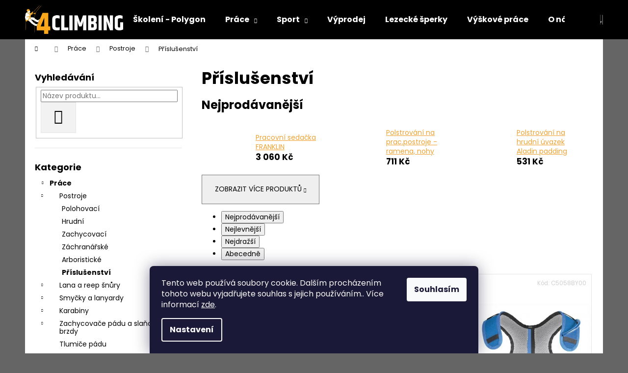

--- FILE ---
content_type: text/html; charset=utf-8
request_url: https://www.4climbing.cz/prislusenstvi-5/
body_size: 21566
content:
<!doctype html><html lang="cs" dir="ltr" class="header-background-dark external-fonts-loaded"><head><meta charset="utf-8" /><meta name="viewport" content="width=device-width,initial-scale=1" /><title>Příslušenství - 4 climbing</title><link rel="preconnect" href="https://cdn.myshoptet.com" /><link rel="dns-prefetch" href="https://cdn.myshoptet.com" /><link rel="preload" href="https://cdn.myshoptet.com/prj/dist/master/cms/libs/jquery/jquery-1.11.3.min.js" as="script" /><link href="https://cdn.myshoptet.com/prj/dist/master/cms/templates/frontend_templates/shared/css/font-face/poppins.css" rel="stylesheet"><link href="https://cdn.myshoptet.com/prj/dist/master/shop/dist/font-shoptet-12.css.d637f40c301981789c16.css" rel="stylesheet"><script>
dataLayer = [];
dataLayer.push({'shoptet' : {
    "pageId": 1020,
    "pageType": "category",
    "currency": "CZK",
    "currencyInfo": {
        "decimalSeparator": ",",
        "exchangeRate": 1,
        "priceDecimalPlaces": 0,
        "symbol": "K\u010d",
        "symbolLeft": 0,
        "thousandSeparator": " "
    },
    "language": "cs",
    "projectId": 291484,
    "category": {
        "guid": "2f6853cc-7a74-11e9-beb1-002590dad85e",
        "path": "Pr\u00e1ce | Postroje | P\u0159\u00edslu\u0161enstv\u00ed",
        "parentCategoryGuid": "6a1c2552-7682-11e9-beb1-002590dad85e"
    },
    "cartInfo": {
        "id": null,
        "freeShipping": false,
        "freeShippingFrom": 4000,
        "leftToFreeGift": {
            "formattedPrice": "0 K\u010d",
            "priceLeft": 0
        },
        "freeGift": false,
        "leftToFreeShipping": {
            "priceLeft": 4000,
            "dependOnRegion": 0,
            "formattedPrice": "4 000 K\u010d"
        },
        "discountCoupon": [],
        "getNoBillingShippingPrice": {
            "withoutVat": 0,
            "vat": 0,
            "withVat": 0
        },
        "cartItems": [],
        "taxMode": "ORDINARY"
    },
    "cart": [],
    "customer": {
        "priceRatio": 1,
        "priceListId": 1,
        "groupId": null,
        "registered": false,
        "mainAccount": false
    }
}});
dataLayer.push({'cookie_consent' : {
    "marketing": "denied",
    "analytics": "denied"
}});
document.addEventListener('DOMContentLoaded', function() {
    shoptet.consent.onAccept(function(agreements) {
        if (agreements.length == 0) {
            return;
        }
        dataLayer.push({
            'cookie_consent' : {
                'marketing' : (agreements.includes(shoptet.config.cookiesConsentOptPersonalisation)
                    ? 'granted' : 'denied'),
                'analytics': (agreements.includes(shoptet.config.cookiesConsentOptAnalytics)
                    ? 'granted' : 'denied')
            },
            'event': 'cookie_consent'
        });
    });
});
</script>
<meta property="og:type" content="website"><meta property="og:site_name" content="4climbing.cz"><meta property="og:url" content="https://www.4climbing.cz/prislusenstvi-5/"><meta property="og:title" content="Příslušenství - 4 climbing"><meta name="author" content="4 climbing"><meta name="web_author" content="Shoptet.cz"><meta name="dcterms.rightsHolder" content="www.4climbing.cz"><meta name="robots" content="index,follow"><meta property="og:image" content="https://cdn.myshoptet.com/usr/www.4climbing.cz/user/logos/4climbing.png?t=1768983905"><meta property="og:description" content="Příslušenství, 4 climbing"><meta name="description" content="Příslušenství, 4 climbing"><style>:root {--color-primary: #000000;--color-primary-h: 0;--color-primary-s: 0%;--color-primary-l: 0%;--color-primary-hover: #efa331;--color-primary-hover-h: 36;--color-primary-hover-s: 86%;--color-primary-hover-l: 56%;--color-secondary: #000000;--color-secondary-h: 0;--color-secondary-s: 0%;--color-secondary-l: 0%;--color-secondary-hover: #efa331;--color-secondary-hover-h: 36;--color-secondary-hover-s: 86%;--color-secondary-hover-l: 56%;--color-tertiary: #efa331;--color-tertiary-h: 36;--color-tertiary-s: 86%;--color-tertiary-l: 56%;--color-tertiary-hover: #E2E2E2;--color-tertiary-hover-h: 0;--color-tertiary-hover-s: 0%;--color-tertiary-hover-l: 89%;--color-header-background: #000000;--template-font: "Poppins";--template-headings-font: "Poppins";--header-background-url: none;--cookies-notice-background: #1A1937;--cookies-notice-color: #F8FAFB;--cookies-notice-button-hover: #f5f5f5;--cookies-notice-link-hover: #27263f;--templates-update-management-preview-mode-content: "Náhled aktualizací šablony je aktivní pro váš prohlížeč."}</style>
    
    <link href="https://cdn.myshoptet.com/prj/dist/master/shop/dist/main-12.less.a712b24f4ee06168baf8.css" rel="stylesheet" />
        
    <script>var shoptet = shoptet || {};</script>
    <script src="https://cdn.myshoptet.com/prj/dist/master/shop/dist/main-3g-header.js.05f199e7fd2450312de2.js"></script>
<!-- User include --><!-- api 473(125) html code header -->

                <style>
                    #order-billing-methods .radio-wrapper[data-guid="8a3bcdf4-9b1d-11ed-a84f-002590dc5efc"]:not(.cggooglepay), #order-billing-methods .radio-wrapper[data-guid="ca58d0ea-66d9-11eb-933a-002590dad85e"]:not(.cgapplepay) {
                        display: none;
                    }
                </style>
                <script type="text/javascript">
                    document.addEventListener('DOMContentLoaded', function() {
                        if (getShoptetDataLayer('pageType') === 'billingAndShipping') {
                            
                try {
                    if (window.ApplePaySession && window.ApplePaySession.canMakePayments()) {
                        document.querySelector('#order-billing-methods .radio-wrapper[data-guid="ca58d0ea-66d9-11eb-933a-002590dad85e"]').classList.add('cgapplepay');
                    }
                } catch (err) {} 
            
                            
                const cgBaseCardPaymentMethod = {
                        type: 'CARD',
                        parameters: {
                            allowedAuthMethods: ["PAN_ONLY", "CRYPTOGRAM_3DS"],
                            allowedCardNetworks: [/*"AMEX", "DISCOVER", "INTERAC", "JCB",*/ "MASTERCARD", "VISA"]
                        }
                };
                
                function cgLoadScript(src, callback)
                {
                    var s,
                        r,
                        t;
                    r = false;
                    s = document.createElement('script');
                    s.type = 'text/javascript';
                    s.src = src;
                    s.onload = s.onreadystatechange = function() {
                        if ( !r && (!this.readyState || this.readyState == 'complete') )
                        {
                            r = true;
                            callback();
                        }
                    };
                    t = document.getElementsByTagName('script')[0];
                    t.parentNode.insertBefore(s, t);
                } 
                
                function cgGetGoogleIsReadyToPayRequest() {
                    return Object.assign(
                        {},
                        {
                            apiVersion: 2,
                            apiVersionMinor: 0
                        },
                        {
                            allowedPaymentMethods: [cgBaseCardPaymentMethod]
                        }
                    );
                }

                function onCgGooglePayLoaded() {
                    let paymentsClient = new google.payments.api.PaymentsClient({environment: 'PRODUCTION'});
                    paymentsClient.isReadyToPay(cgGetGoogleIsReadyToPayRequest()).then(function(response) {
                        if (response.result) {
                            document.querySelector('#order-billing-methods .radio-wrapper[data-guid="8a3bcdf4-9b1d-11ed-a84f-002590dc5efc"]').classList.add('cggooglepay');	 	 	 	 	 
                        }
                    })
                    .catch(function(err) {});
                }
                
                cgLoadScript('https://pay.google.com/gp/p/js/pay.js', onCgGooglePayLoaded);
            
                        }
                    });
                </script> 
                
<!-- project html code header -->
<style>
#content a {
color:#f0a332;
text-decoration:underline;
}
#content a:hover {
color:black;
}
</style>
<script id="mcjs">!function(c,h,i,m,p){m=c.createElement(h),p=c.getElementsByTagName(h)[0],m.async=1,m.src=i,p.parentNode.insertBefore(m,p)}(document,"script","https://chimpstatic.com/mcjs-connected/js/users/90597cdc89ae3a9ceeb269d31/d80157ee78931d9fce4db8feb.js");</script>
<!-- /User include --><link rel="shortcut icon" href="/favicon.ico" type="image/x-icon" /><link rel="canonical" href="https://www.4climbing.cz/prislusenstvi-5/" /><style>/* custom background */@media (min-width: 992px) {body {background-color: #656565 ;background-position: top center;background-repeat: no-repeat;background-attachment: scroll;}}</style>    <!-- Global site tag (gtag.js) - Google Analytics -->
    <script async src="https://www.googletagmanager.com/gtag/js?id=UA-188009312-1"></script>
    <script>
        
        window.dataLayer = window.dataLayer || [];
        function gtag(){dataLayer.push(arguments);}
        

                    console.debug('default consent data');

            gtag('consent', 'default', {"ad_storage":"denied","analytics_storage":"denied","ad_user_data":"denied","ad_personalization":"denied","wait_for_update":500});
            dataLayer.push({
                'event': 'default_consent'
            });
        
        gtag('js', new Date());

                gtag('config', 'UA-188009312-1', { 'groups': "UA" });
        
        
        
        
        
        
        
        
        
        
        
        
        
        
        
        
        
        
        
        
        document.addEventListener('DOMContentLoaded', function() {
            if (typeof shoptet.tracking !== 'undefined') {
                for (var id in shoptet.tracking.bannersList) {
                    gtag('event', 'view_promotion', {
                        "send_to": "UA",
                        "promotions": [
                            {
                                "id": shoptet.tracking.bannersList[id].id,
                                "name": shoptet.tracking.bannersList[id].name,
                                "position": shoptet.tracking.bannersList[id].position
                            }
                        ]
                    });
                }
            }

            shoptet.consent.onAccept(function(agreements) {
                if (agreements.length !== 0) {
                    console.debug('gtag consent accept');
                    var gtagConsentPayload =  {
                        'ad_storage': agreements.includes(shoptet.config.cookiesConsentOptPersonalisation)
                            ? 'granted' : 'denied',
                        'analytics_storage': agreements.includes(shoptet.config.cookiesConsentOptAnalytics)
                            ? 'granted' : 'denied',
                                                                                                'ad_user_data': agreements.includes(shoptet.config.cookiesConsentOptPersonalisation)
                            ? 'granted' : 'denied',
                        'ad_personalization': agreements.includes(shoptet.config.cookiesConsentOptPersonalisation)
                            ? 'granted' : 'denied',
                        };
                    console.debug('update consent data', gtagConsentPayload);
                    gtag('consent', 'update', gtagConsentPayload);
                    dataLayer.push(
                        { 'event': 'update_consent' }
                    );
                }
            });
        });
    </script>
</head><body class="desktop id-1020 in-prislusenstvi-5 template-12 type-category multiple-columns-body columns-mobile-2 columns-3 ums_forms_redesign--off ums_a11y_category_page--on ums_discussion_rating_forms--off ums_flags_display_unification--on ums_a11y_login--on mobile-header-version-0"><noscript>
    <style>
        #header {
            padding-top: 0;
            position: relative !important;
            top: 0;
        }
        .header-navigation {
            position: relative !important;
        }
        .overall-wrapper {
            margin: 0 !important;
        }
        body:not(.ready) {
            visibility: visible !important;
        }
    </style>
    <div class="no-javascript">
        <div class="no-javascript__title">Musíte změnit nastavení vašeho prohlížeče</div>
        <div class="no-javascript__text">Podívejte se na: <a href="https://www.google.com/support/bin/answer.py?answer=23852">Jak povolit JavaScript ve vašem prohlížeči</a>.</div>
        <div class="no-javascript__text">Pokud používáte software na blokování reklam, může být nutné povolit JavaScript z této stránky.</div>
        <div class="no-javascript__text">Děkujeme.</div>
    </div>
</noscript>

        <div id="fb-root"></div>
        <script>
            window.fbAsyncInit = function() {
                FB.init({
//                    appId            : 'your-app-id',
                    autoLogAppEvents : true,
                    xfbml            : true,
                    version          : 'v19.0'
                });
            };
        </script>
        <script async defer crossorigin="anonymous" src="https://connect.facebook.net/cs_CZ/sdk.js"></script>    <div class="siteCookies siteCookies--bottom siteCookies--dark js-siteCookies" role="dialog" data-testid="cookiesPopup" data-nosnippet>
        <div class="siteCookies__form">
            <div class="siteCookies__content">
                <div class="siteCookies__text">
                    Tento web používá soubory cookie. Dalším procházením tohoto webu vyjadřujete souhlas s jejich používáním.. Více informací <a href="http://www.4climbing.cz/podminky-ochrany-osobnich-udaju/" target="\" _blank="">zde</a>.
                </div>
                <p class="siteCookies__links">
                    <button class="siteCookies__link js-cookies-settings" aria-label="Nastavení cookies" data-testid="cookiesSettings">Nastavení</button>
                </p>
            </div>
            <div class="siteCookies__buttonWrap">
                                <button class="siteCookies__button js-cookiesConsentSubmit" value="all" aria-label="Přijmout cookies" data-testid="buttonCookiesAccept">Souhlasím</button>
            </div>
        </div>
        <script>
            document.addEventListener("DOMContentLoaded", () => {
                const siteCookies = document.querySelector('.js-siteCookies');
                document.addEventListener("scroll", shoptet.common.throttle(() => {
                    const st = document.documentElement.scrollTop;
                    if (st > 1) {
                        siteCookies.classList.add('siteCookies--scrolled');
                    } else {
                        siteCookies.classList.remove('siteCookies--scrolled');
                    }
                }, 100));
            });
        </script>
    </div>
<a href="#content" class="skip-link sr-only">Přejít na obsah</a><div class="overall-wrapper">
    <div class="user-action">
                        <dialog id="login" class="dialog dialog--modal dialog--fullscreen js-dialog--modal" aria-labelledby="loginHeading">
        <div class="dialog__close dialog__close--arrow">
                        <button type="button" class="btn toggle-window-arr" data-dialog-close data-testid="backToShop">Zpět <span>do obchodu</span></button>
            </div>
        <div class="dialog__wrapper">
            <div class="dialog__content dialog__content--form">
                <div class="dialog__header">
                    <h2 id="loginHeading" class="dialog__heading dialog__heading--login">Přihlášení k vašemu účtu</h2>
                </div>
                <div id="customerLogin" class="dialog__body">
                    <form action="/action/Customer/Login/" method="post" id="formLoginIncluded" class="csrf-enabled formLogin" data-testid="formLogin"><input type="hidden" name="referer" value="" /><div class="form-group"><div class="input-wrapper email js-validated-element-wrapper no-label"><input type="email" name="email" class="form-control" autofocus placeholder="E-mailová adresa (např. jan@novak.cz)" data-testid="inputEmail" autocomplete="email" required /></div></div><div class="form-group"><div class="input-wrapper password js-validated-element-wrapper no-label"><input type="password" name="password" class="form-control" placeholder="Heslo" data-testid="inputPassword" autocomplete="current-password" required /><span class="no-display">Nemůžete vyplnit toto pole</span><input type="text" name="surname" value="" class="no-display" /></div></div><div class="form-group"><div class="login-wrapper"><button type="submit" class="btn btn-secondary btn-text btn-login" data-testid="buttonSubmit">Přihlásit se</button><div class="password-helper"><a href="/registrace/" data-testid="signup" rel="nofollow">Nová registrace</a><a href="/klient/zapomenute-heslo/" rel="nofollow">Zapomenuté heslo</a></div></div></div></form>
                </div>
            </div>
        </div>
    </dialog>
            </div>
<header id="header"><div class="container navigation-wrapper"><div class="site-name"><a href="/" data-testid="linkWebsiteLogo"><img src="https://cdn.myshoptet.com/usr/www.4climbing.cz/user/logos/4climbing.png" alt="4 climbing" fetchpriority="low" /></a></div><nav id="navigation" aria-label="Hlavní menu" data-collapsible="true"><div class="navigation-in menu"><ul class="menu-level-1" role="menubar" data-testid="headerMenuItems"><li class="menu-item-1023" role="none"><a href="/polygon/" data-testid="headerMenuItem" role="menuitem" aria-expanded="false"><b>Školení - Polygon</b></a></li>
<li class="menu-item-693 ext" role="none"><a href="/pracovni-sfera/" data-testid="headerMenuItem" role="menuitem" aria-haspopup="true" aria-expanded="false"><b>Práce</b><span class="submenu-arrow"></span></a><ul class="menu-level-2" aria-label="Práce" tabindex="-1" role="menu"><li class="menu-item-702" role="none"><a href="/postroje/" data-image="https://cdn.myshoptet.com/usr/www.4climbing.cz/user/categories/thumb/w0079dr.jpg" data-testid="headerMenuItem" role="menuitem"><span>Postroje</span></a>
                        </li><li class="menu-item-705" role="none"><a href="/lana-a-reep-snury/" data-image="https://cdn.myshoptet.com/usr/www.4climbing.cz/user/categories/thumb/static_r44_orange.jpg" data-testid="headerMenuItem" role="menuitem"><span>Lana a reep šnůry</span></a>
                        </li><li class="menu-item-720" role="none"><a href="/smycky/" data-image="https://cdn.myshoptet.com/usr/www.4climbing.cz/user/categories/thumb/w215-w218-1.jpg" data-testid="headerMenuItem" role="menuitem"><span>Smyčky a lanyardy</span></a>
                        </li><li class="menu-item-708" role="none"><a href="/karabiny/" data-image="https://cdn.myshoptet.com/usr/www.4climbing.cz/user/categories/thumb/k4080zo.jpg" data-testid="headerMenuItem" role="menuitem"><span>Karabiny</span></a>
                        </li><li class="menu-item-711" role="none"><a href="/jistici-prostredky-a-brdzy/" data-image="https://cdn.myshoptet.com/usr/www.4climbing.cz/user/categories/thumb/k0126yx00.jpg" data-testid="headerMenuItem" role="menuitem"><span>Zachycovače pádu a slaňovací brzdy</span></a>
                        </li><li class="menu-item-879" role="none"><a href="/tlumice-padu/" data-image="https://cdn.myshoptet.com/usr/www.4climbing.cz/user/categories/thumb/w4483x085.jpg" data-testid="headerMenuItem" role="menuitem"><span>Tlumiče pádu</span></a>
                        </li><li class="menu-item-885" role="none"><a href="/polohovaci-prostredky/" data-image="https://cdn.myshoptet.com/usr/www.4climbing.cz/user/categories/thumb/w1012wb.jpg" data-testid="headerMenuItem" role="menuitem"><span>Polohovací prostředky</span></a>
                        </li><li class="menu-item-837" role="none"><a href="/kotvici-a-jistici-prostredky/" data-image="https://cdn.myshoptet.com/usr/www.4climbing.cz/user/categories/thumb/7608_petzl-coeur-bolt-steel-12mm.jpg" data-testid="headerMenuItem" role="menuitem"><span>Kotvící prostředky</span></a>
                        </li><li class="menu-item-714" role="none"><a href="/kladky-a-blokanty/" data-image="https://cdn.myshoptet.com/usr/www.4climbing.cz/user/categories/thumb/rk810rx00.jpg" data-testid="headerMenuItem" role="menuitem"><span>Kladky a blokanty</span></a>
                        </li><li class="menu-item-717" role="none"><a href="/prilby/" data-image="https://cdn.myshoptet.com/usr/www.4climbing.cz/user/categories/thumb/w9607rx00.jpg" data-testid="headerMenuItem" role="menuitem"><span>Přilby</span></a>
                        </li><li class="menu-item-891" role="none"><a href="/vaky-na-vybaveni/" data-image="https://cdn.myshoptet.com/usr/www.4climbing.cz/user/categories/thumb/4c971a5ff8397ecceb8bd35a53624c8d0ba5656c.png" data-testid="headerMenuItem" role="menuitem"><span>Vaky a batohy</span></a>
                        </li><li class="menu-item-726" role="none"><a href="/ostatni/" data-image="https://cdn.myshoptet.com/usr/www.4climbing.cz/user/categories/thumb/w9500y-3.jpg" data-testid="headerMenuItem" role="menuitem"><span>Ostatní</span></a>
                        </li></ul></li>
<li class="menu-item-696 ext" role="none"><a href="/sport/" data-testid="headerMenuItem" role="menuitem" aria-haspopup="true" aria-expanded="false"><b>Sport</b><span class="submenu-arrow"></span></a><ul class="menu-level-2" aria-label="Sport" tabindex="-1" role="menu"><li class="menu-item-849" role="none"><a href="/osmy-a-kybly/" data-image="https://cdn.myshoptet.com/usr/www.4climbing.cz/user/categories/thumb/m0200xx00.jpg" data-testid="headerMenuItem" role="menuitem"><span>Osmy a kýbly</span></a>
                        </li><li class="menu-item-1681" role="none"><a href="/strava/" data-image="https://cdn.myshoptet.com/usr/www.4climbing.cz/user/categories/thumb/summit_to_eat.jpg" data-testid="headerMenuItem" role="menuitem"><span>Strava</span></a>
                        </li><li class="menu-item-1608" role="none"><a href="/lezecke-sperky/" data-image="https://cdn.myshoptet.com/usr/www.4climbing.cz/user/categories/thumb/priv-uzel-56-thickbox_default.jpg" data-testid="headerMenuItem" role="menuitem"><span>Lezecké šperky</span></a>
                        </li><li class="menu-item-732" role="none"><a href="/lana-a-reep-snury-2/" data-image="https://cdn.myshoptet.com/usr/www.4climbing.cz/user/categories/thumb/l0364la00.jpg" data-testid="headerMenuItem" role="menuitem"><span>Lana a reep šnůry</span></a>
                        </li><li class="menu-item-729" role="none"><a href="/uvazky/" data-image="https://cdn.myshoptet.com/usr/www.4climbing.cz/user/categories/thumb/luna.jpeg" data-testid="headerMenuItem" role="menuitem"><span>Úvazky</span></a>
                        </li><li class="menu-item-735" role="none"><a href="/karabiny-a-expresky/" data-image="https://cdn.myshoptet.com/usr/www.4climbing.cz/user/categories/thumb/b79da3ae1fca252c049f1e93143751af322f4985.jpg" data-testid="headerMenuItem" role="menuitem"><span>Karabiny a expresky</span></a>
                        </li><li class="menu-item-738" role="none"><a href="/jistici-prostredky/" data-image="https://cdn.myshoptet.com/usr/www.4climbing.cz/user/categories/thumb/bl.jpg" data-testid="headerMenuItem" role="menuitem"><span>Jistící prostředky</span></a>
                        </li><li class="menu-item-741" role="none"><a href="/smycky-a-lanyardy/" data-image="https://cdn.myshoptet.com/usr/www.4climbing.cz/user/categories/thumb/w215-w218.jpg" data-testid="headerMenuItem" role="menuitem"><span>Smyčky a lanyardy</span></a>
                        </li><li class="menu-item-750" role="none"><a href="/lezecky/" data-image="https://cdn.myshoptet.com/usr/www.4climbing.cz/user/categories/thumb/df8e59c4546d4665acbb010b5e5c74d9.jpg" data-testid="headerMenuItem" role="menuitem"><span>Lezečky</span></a>
                        </li><li class="menu-item-744" role="none"><a href="/helmy-2/" data-image="https://cdn.myshoptet.com/usr/www.4climbing.cz/user/categories/thumb/petzl-elios.jpg" data-testid="headerMenuItem" role="menuitem"><span>Helmy</span></a>
                        </li><li class="menu-item-948" role="none"><a href="/via-ferrata/" data-image="https://cdn.myshoptet.com/usr/www.4climbing.cz/user/categories/thumb/1197-3_l060aa00-scorpio-vertigo-focus-3-highres.jpg" data-testid="headerMenuItem" role="menuitem"><span>Via Ferrata</span></a>
                        </li><li class="menu-item-753" role="none"><a href="/ostatni-2/" data-image="https://cdn.myshoptet.com/usr/www.4climbing.cz/user/categories/thumb/c0076bx00.jpg" data-testid="headerMenuItem" role="menuitem"><span>Ostatní</span></a>
                        </li><li class="menu-item-1005" role="none"><a href="/macky/" data-image="https://cdn.myshoptet.com/usr/www.4climbing.cz/user/categories/thumb/dbbb6ba1cfbd0a9b14faa4001138a2bb.jpg" data-testid="headerMenuItem" role="menuitem"><span>Mačky</span></a>
                        </li><li class="menu-item-993" role="none"><a href="/cepiny/" data-image="https://cdn.myshoptet.com/usr/www.4climbing.cz/user/categories/thumb/0100000000024605_1_u04a-45-ride_1_jpeg_636538849230000000.jpeg" data-testid="headerMenuItem" role="menuitem"><span>Cepíny</span></a>
                        </li><li class="menu-item-1653" role="none"><a href="/celovky-2/" data-testid="headerMenuItem" role="menuitem"><span>Čelovky</span></a>
                        </li><li class="menu-item-1693" role="none"><a href="/vaky-a-batohy/" data-image="https://cdn.myshoptet.com/usr/www.4climbing.cz/user/categories/thumb/c0096wx20.jpg" data-testid="headerMenuItem" role="menuitem"><span>Vaky a batohy</span></a>
                        </li></ul></li>
<li class="menu-item-1678" role="none"><a href="/vyprodej-2/" data-testid="headerMenuItem" role="menuitem" aria-expanded="false"><b>Výprodej</b></a></li>
<li class="menu-item-1608" role="none"><a href="/lezecke-sperky/" data-testid="headerMenuItem" role="menuitem" aria-expanded="false"><b>Lezecké šperky</b></a></li>
<li class="menu-item-1658" role="none"><a href="/vyskove-prace/" data-testid="headerMenuItem" role="menuitem" aria-expanded="false"><b>Výškové práce </b></a></li>
<li class="menu-item-1032" role="none"><a href="/o-nas-2/" data-testid="headerMenuItem" role="menuitem" aria-expanded="false"><b>O nás</b></a></li>
<li class="menu-item-29" role="none"><a href="/kontakty/" data-testid="headerMenuItem" role="menuitem" aria-expanded="false"><b>Kontakty</b></a></li>
</ul></div><span class="navigation-close"></span></nav><div class="menu-helper" data-testid="hamburgerMenu"><span>Více</span></div>

    <div class="navigation-buttons">
                <a href="#" class="toggle-window" data-target="search" data-testid="linkSearchIcon"><span class="sr-only">Hledat</span></a>
                    
        <button class="top-nav-button top-nav-button-login" type="button" data-dialog-id="login" aria-haspopup="dialog" aria-controls="login" data-testid="signin">
            <span class="sr-only">Přihlášení</span>
        </button>
                    <a href="/kosik/" class="toggle-window cart-count" data-target="cart" data-testid="headerCart" rel="nofollow" aria-haspopup="dialog" aria-expanded="false" aria-controls="cart-widget"><span class="sr-only">Nákupní košík</span></a>
        <a href="#" class="toggle-window" data-target="navigation" data-testid="hamburgerMenu"><span class="sr-only">Menu</span></a>
    </div>

</div></header><!-- / header -->


<div id="content-wrapper" class="container content-wrapper">
    
                                <div class="breadcrumbs navigation-home-icon-wrapper" itemscope itemtype="https://schema.org/BreadcrumbList">
                                                                            <span id="navigation-first" data-basetitle="4 climbing" itemprop="itemListElement" itemscope itemtype="https://schema.org/ListItem">
                <a href="/" itemprop="item" class="navigation-home-icon"><span class="sr-only" itemprop="name">Domů</span></a>
                <span class="navigation-bullet">/</span>
                <meta itemprop="position" content="1" />
            </span>
                                <span id="navigation-1" itemprop="itemListElement" itemscope itemtype="https://schema.org/ListItem">
                <a href="/pracovni-sfera/" itemprop="item" data-testid="breadcrumbsSecondLevel"><span itemprop="name">Práce</span></a>
                <span class="navigation-bullet">/</span>
                <meta itemprop="position" content="2" />
            </span>
                                <span id="navigation-2" itemprop="itemListElement" itemscope itemtype="https://schema.org/ListItem">
                <a href="/postroje/" itemprop="item" data-testid="breadcrumbsSecondLevel"><span itemprop="name">Postroje</span></a>
                <span class="navigation-bullet">/</span>
                <meta itemprop="position" content="3" />
            </span>
                                            <span id="navigation-3" itemprop="itemListElement" itemscope itemtype="https://schema.org/ListItem" data-testid="breadcrumbsLastLevel">
                <meta itemprop="item" content="https://www.4climbing.cz/prislusenstvi-5/" />
                <meta itemprop="position" content="4" />
                <span itemprop="name" data-title="Příslušenství">Příslušenství</span>
            </span>
            </div>
            
    <div class="content-wrapper-in">
                                                <aside class="sidebar sidebar-left"  data-testid="sidebarMenu">
                                                                                                <div class="sidebar-inner">
                                                                                                        <div class="box box-bg-variant box-sm box-search"><div class="search search-widget" data-testid="searchWidget">
    <h4><span>Vyhledávání</span></h4>
            <form class="search-form compact-form" action="/action/ProductSearch/prepareString/" method="post" id="formSearchFormWidget" data-testid="searchFormWidget">
            <fieldset>
                <input type="hidden" name="language" value="cs" />
                                <input type="search" name="string" id="s-word" class="form-control js-search-input"
                    placeholder="Název produktu..."
                    autocomplete="off"
                    data-testid="searchInput"
                />
                                <button type="submit" class="btn btn-default btn-arrow-right" data-testid="searchBtn"><span class="sr-only">Hledat</span></button>
            </fieldset>
        </form>
    </div>
</div>
                                                                                                            <div class="box box-bg-default box-categories">    <div class="skip-link__wrapper">
        <span id="categories-start" class="skip-link__target js-skip-link__target sr-only" tabindex="-1">&nbsp;</span>
        <a href="#categories-end" class="skip-link skip-link--start sr-only js-skip-link--start">Přeskočit kategorie</a>
    </div>

<h4>Kategorie</h4>


<div id="categories"><div class="categories cat-01 expandable active expanded" id="cat-693"><div class="topic child-active"><a href="/pracovni-sfera/">Práce<span class="cat-trigger">&nbsp;</span></a></div>

                    <ul class=" active expanded">
                                        <li class="
                                 expandable                 expanded                ">
                <a href="/postroje/">
                    Postroje
                    <span class="cat-trigger">&nbsp;</span>                </a>
                                                            

                    <ul class=" active expanded">
                                        <li >
                <a href="/polohovaci/">
                    Polohovací
                                    </a>
                                                                </li>
                                <li >
                <a href="/hrudni/">
                    Hrudní
                                    </a>
                                                                </li>
                                <li >
                <a href="/zachycovaci/">
                    Zachycovací
                                    </a>
                                                                </li>
                                <li >
                <a href="/zachranarske/">
                    Záchranářské
                                    </a>
                                                                </li>
                                <li >
                <a href="/arboristicke/">
                    Arboristické
                                    </a>
                                                                </li>
                                <li class="
                active                                                 ">
                <a href="/prislusenstvi-5/">
                    Příslušenství
                                    </a>
                                                                </li>
                </ul>
    
                                                </li>
                                <li class="
                                 expandable                                 external">
                <a href="/lana-a-reep-snury/">
                    Lana a reep šnůry
                    <span class="cat-trigger">&nbsp;</span>                </a>
                                                            

    
                                                </li>
                                <li class="
                                 expandable                                 external">
                <a href="/smycky/">
                    Smyčky a lanyardy
                    <span class="cat-trigger">&nbsp;</span>                </a>
                                                            

    
                                                </li>
                                <li class="
                                 expandable                                 external">
                <a href="/karabiny/">
                    Karabiny
                    <span class="cat-trigger">&nbsp;</span>                </a>
                                                            

    
                                                </li>
                                <li class="
                                 expandable                                 external">
                <a href="/jistici-prostredky-a-brdzy/">
                    Zachycovače pádu a slaňovací brzdy
                    <span class="cat-trigger">&nbsp;</span>                </a>
                                                            

    
                                                </li>
                                <li >
                <a href="/tlumice-padu/">
                    Tlumiče pádu
                                    </a>
                                                                </li>
                                <li >
                <a href="/polohovaci-prostredky/">
                    Polohovací prostředky
                                    </a>
                                                                </li>
                                <li class="
                                 expandable                 expanded                ">
                <a href="/kotvici-a-jistici-prostredky/">
                    Kotvící prostředky
                    <span class="cat-trigger">&nbsp;</span>                </a>
                                                            

                    <ul class=" expanded">
                                        <li >
                <a href="/mobilni-kotvici-systemy/">
                    Mobilní kotvící systémy
                                    </a>
                                                                </li>
                </ul>
    
                                                </li>
                                <li class="
                                 expandable                                 external">
                <a href="/kladky-a-blokanty/">
                    Kladky a blokanty
                    <span class="cat-trigger">&nbsp;</span>                </a>
                                                            

    
                                                </li>
                                <li class="
                                 expandable                                 external">
                <a href="/prilby/">
                    Přilby
                    <span class="cat-trigger">&nbsp;</span>                </a>
                                                            

    
                                                </li>
                                <li >
                <a href="/vaky-na-vybaveni/">
                    Vaky a batohy
                                    </a>
                                                                </li>
                                <li class="
                                 expandable                                 external">
                <a href="/ostatni/">
                    Ostatní
                    <span class="cat-trigger">&nbsp;</span>                </a>
                                                            

    
                                                </li>
                </ul>
    </div><div class="categories cat-02 expandable expanded" id="cat-696"><div class="topic"><a href="/sport/">Sport<span class="cat-trigger">&nbsp;</span></a></div>

                    <ul class=" expanded">
                                        <li >
                <a href="/osmy-a-kybly/">
                    Osmy a kýbly
                                    </a>
                                                                </li>
                                <li >
                <a href="/strava/">
                    Strava
                                    </a>
                                                                </li>
                                <li >
                <a href="/lezecke-sperky/">
                    Lezecké šperky
                                    </a>
                                                                </li>
                                <li class="
                                 expandable                                 external">
                <a href="/lana-a-reep-snury-2/">
                    Lana a reep šnůry
                    <span class="cat-trigger">&nbsp;</span>                </a>
                                                            

    
                                                </li>
                                <li class="
                                 expandable                                 external">
                <a href="/uvazky/">
                    Úvazky
                    <span class="cat-trigger">&nbsp;</span>                </a>
                                                            

    
                                                </li>
                                <li class="
                                 expandable                                 external">
                <a href="/karabiny-a-expresky/">
                    Karabiny a expresky
                    <span class="cat-trigger">&nbsp;</span>                </a>
                                                            

    
                                                </li>
                                <li class="
                                 expandable                                 external">
                <a href="/jistici-prostredky/">
                    Jistící prostředky
                    <span class="cat-trigger">&nbsp;</span>                </a>
                                                            

    
                                                </li>
                                <li class="
                                 expandable                                 external">
                <a href="/smycky-a-lanyardy/">
                    Smyčky a lanyardy
                    <span class="cat-trigger">&nbsp;</span>                </a>
                                                            

    
                                                </li>
                                <li class="
                                 expandable                 expanded                ">
                <a href="/lezecky/">
                    Lezečky
                    <span class="cat-trigger">&nbsp;</span>                </a>
                                                            

                    <ul class=" expanded">
                                        <li >
                <a href="/vyprodej/">
                    Výprodej
                                    </a>
                                                                </li>
                </ul>
    
                                                </li>
                                <li >
                <a href="/helmy-2/">
                    Helmy
                                    </a>
                                                                </li>
                                <li >
                <a href="/via-ferrata/">
                    Via Ferrata
                                    </a>
                                                                </li>
                                <li class="
                                 expandable                                 external">
                <a href="/ostatni-2/">
                    Ostatní
                    <span class="cat-trigger">&nbsp;</span>                </a>
                                                            

    
                                                </li>
                                <li >
                <a href="/macky/">
                    Mačky
                                    </a>
                                                                </li>
                                <li class="
                                 expandable                 expanded                ">
                <a href="/cepiny/">
                    Cepíny
                    <span class="cat-trigger">&nbsp;</span>                </a>
                                                            

                    <ul class=" expanded">
                                        <li >
                <a href="/turisticke-2/">
                    Turistické
                                    </a>
                                                                </li>
                                <li >
                <a href="/lezecke/">
                    Lezecké
                                    </a>
                                                                </li>
                                <li >
                <a href="/prislusenstvi-7/">
                    Příslušenství
                                    </a>
                                                                </li>
                </ul>
    
                                                </li>
                                <li class="
                                 expandable                 expanded                ">
                <a href="/celovky-2/">
                    Čelovky
                    <span class="cat-trigger">&nbsp;</span>                </a>
                                                            

                    <ul class=" expanded">
                                        <li >
                <a href="/signalni/">
                    Signální
                                    </a>
                                                                </li>
                                <li >
                <a href="/ultravykonne/">
                    Ultravýkonné
                                    </a>
                                                                </li>
                                <li >
                <a href="/turisticke/">
                    Řada Tikka
                                    </a>
                                                                </li>
                                <li >
                <a href="/prislusenstvi-8/">
                    Příslušenství
                                    </a>
                                                                </li>
                </ul>
    
                                                </li>
                                <li >
                <a href="/vaky-a-batohy/">
                    Vaky a batohy
                                    </a>
                                                                </li>
                </ul>
    </div><div class="categories cat-01 external" id="cat-1678"><div class="topic"><a href="/vyprodej-2/">Výprodej<span class="cat-trigger">&nbsp;</span></a></div></div>        </div>

    <div class="skip-link__wrapper">
        <a href="#categories-start" class="skip-link skip-link--end sr-only js-skip-link--end" tabindex="-1" hidden>Přeskočit kategorie</a>
        <span id="categories-end" class="skip-link__target js-skip-link__target sr-only" tabindex="-1">&nbsp;</span>
    </div>
</div>
                                                                                                            <div class="box box-bg-variant box-sm box-filters"><div id="filters-default-position" data-filters-default-position="left"></div><div class="filters-wrapper"><div class="filters-unveil-button-wrapper" data-testid='buttonOpenFilter'><a href="#" class="btn btn-default unveil-button" data-unveil="filters" data-text="Zavřít filtr">Otevřít filtr </a></div><div id="filters" class="filters"><div class="slider-wrapper"><h4><span>Cena</span></h4><div class="slider-header"><span class="from"><span id="min">261</span> Kč</span><span class="to"><span id="max">3060</span> Kč</span></div><div class="slider-content"><div id="slider" class="param-price-filter"></div></div><span id="currencyExchangeRate" class="no-display">1</span><span id="categoryMinValue" class="no-display">261</span><span id="categoryMaxValue" class="no-display">3060</span></div><form action="/action/ProductsListing/setPriceFilter/" method="post" id="price-filter-form"><fieldset id="price-filter"><input type="hidden" value="261" name="priceMin" id="price-value-min" /><input type="hidden" value="3060" name="priceMax" id="price-value-max" /><input type="hidden" name="referer" value="/prislusenstvi-5/" /></fieldset></form><div class="filter-sections"><div class="filter-section filter-section-boolean"><div class="param-filter-top"><form action="/action/ProductsListing/setStockFilter/" method="post"><fieldset><div><input type="checkbox" value="1" name="stock" id="stock" data-url="https://www.4climbing.cz/prislusenstvi-5/?stock=1" data-filter-id="1" data-filter-code="stock"  autocomplete="off" /><label for="stock" class="filter-label">Na skladě <span class="filter-count">4</span></label></div><input type="hidden" name="referer" value="/prislusenstvi-5/" /></fieldset></form><form action="/action/ProductsListing/setDoubledotFilter/" method="post"><fieldset><div><input data-url="https://www.4climbing.cz/prislusenstvi-5/?dd=1" data-filter-id="1" data-filter-code="dd" type="checkbox" name="dd[]" id="dd[]1" value="1"  disabled="disabled" autocomplete="off" /><label for="dd[]1" class="filter-label disabled ">Akce<span class="filter-count">0</span></label></div><div><input data-url="https://www.4climbing.cz/prislusenstvi-5/?dd=2" data-filter-id="2" data-filter-code="dd" type="checkbox" name="dd[]" id="dd[]2" value="2"  disabled="disabled" autocomplete="off" /><label for="dd[]2" class="filter-label disabled ">Novinka<span class="filter-count">0</span></label></div><div><input data-url="https://www.4climbing.cz/prislusenstvi-5/?dd=3" data-filter-id="3" data-filter-code="dd" type="checkbox" name="dd[]" id="dd[]3" value="3"  autocomplete="off" /><label for="dd[]3" class="filter-label ">Tip<span class="filter-count">1</span></label></div><input type="hidden" name="referer" value="/prislusenstvi-5/" /></fieldset></form></div></div><div class="filter-section filter-section-button"><a href="#" class="chevron-after chevron-down-after toggle-filters" data-unveil="category-filter-hover">Rozbalit filtr</a></div><div id="category-filter-hover"><div id="manufacturer-filter" class="filter-section filter-section-manufacturer"><h4><span>Značky</span></h4><form action="/action/productsListing/setManufacturerFilter/" method="post"><fieldset><div><input data-url="https://www.4climbing.cz/prislusenstvi-5:petzl/" data-filter-id="petzl" data-filter-code="manufacturerId" type="checkbox" name="manufacturerId[]" id="manufacturerId[]petzl" value="petzl" autocomplete="off" /><label for="manufacturerId[]petzl" class="filter-label">Petzl&nbsp;<span class="filter-count">1</span></label></div><div><input data-url="https://www.4climbing.cz/prislusenstvi-5:singingrock/" data-filter-id="singingrock" data-filter-code="manufacturerId" type="checkbox" name="manufacturerId[]" id="manufacturerId[]singingrock" value="singingrock" autocomplete="off" /><label for="manufacturerId[]singingrock" class="filter-label">SingingRock&nbsp;<span class="filter-count">7</span></label></div><input type="hidden" name="referer" value="/prislusenstvi-5/" /></fieldset></form></div><div class="filter-section filter-section-count"><div class="filter-total-count">        Položek k zobrazení: <strong>8</strong>
    </div>
</div>

</div></div></div></div></div>
                                                                                                            <div class="box box-bg-default box-sm box-facebook">            <div id="facebookWidget">
            <h4><span>Facebook</span></h4>
            <div class="fb-page" data-href="https://www.facebook.com/4climbing/" data-hide-cover="false" data-show-facepile="true" data-show-posts="false" data-width="191" data-height="398" style="overflow:hidden"><div class="fb-xfbml-parse-ignore"><blockquote cite="https://www.facebook.com/4climbing/"><a href="https://www.facebook.com/4climbing/">4 climbing</a></blockquote></div></div>

        </div>
    </div>
                                                                                                            <div class="box box-bg-variant box-sm box-newsletter">    <div class="newsletter-header">
        <h4 class="topic"><span>Odebírat newsletter</span></h4>
        
    </div>
            <form action="/action/MailForm/subscribeToNewsletters/" method="post" id="formNewsletterWidget" class="subscribe-form compact-form">
    <fieldset>
        <input type="hidden" name="formId" value="2" />
                <span class="no-display">Nevyplňujte toto pole:</span>
        <input type="text" name="surname" class="no-display" />
        <div class="validator-msg-holder js-validated-element-wrapper">
            <input type="email" name="email" class="form-control" placeholder="Vaše e-mailová adresa" required />
        </div>
                                <br />
            <div>
                                    <div class="form-group js-validated-element-wrapper consents consents-first">
            <input
                type="hidden"
                name="consents[]"
                id="newsletterWidgetConsents31"
                value="31"
                                                        data-special-message="validatorConsent"
                            />
                                        <label for="newsletterWidgetConsents31" class="whole-width">
                                        Vložením e-mailu souhlasíte s <a href="/podminky-ochrany-osobnich-udaju/" target="_blank" rel="noopener noreferrer">podmínkami ochrany osobních údajů</a>
                </label>
                    </div>
                </div>
                        <button type="submit" class="btn btn-default btn-arrow-right"><span class="sr-only">Přihlásit se</span></button>
    </fieldset>
</form>

    </div>
                                                                    </div>
                                                            </aside>
                            <main id="content" class="content narrow">
                            <div class="category-top">
            <h1 class="category-title" data-testid="titleCategory">Příslušenství</h1>
                            
                                
            <div class="products-top-wrapper" aria-labelledby="productsTopHeading">
    <h2 id="productsTopHeading" class="products-top-header">Nejprodávanější</h2>
    <div id="productsTop" class="products products-inline products-top">
        
                    
                                <div class="product active" aria-hidden="false">
    <div class="p" data-micro="product" data-micro-product-id="263" data-testid="productItem">
            <a href="/pracovni-sedacka-franklin/" class="image" aria-hidden="true" tabindex="-1">
        <img src="data:image/svg+xml,%3Csvg%20width%3D%22100%22%20height%3D%22100%22%20xmlns%3D%22http%3A%2F%2Fwww.w3.org%2F2000%2Fsvg%22%3E%3C%2Fsvg%3E" alt="W0010YB00" data-micro-image="https://cdn.myshoptet.com/usr/www.4climbing.cz/user/shop/big/263_w0010yb00.jpg?5e456a55" width="100" height="100"  data-src="https://cdn.myshoptet.com/usr/www.4climbing.cz/user/shop/related/263_w0010yb00.jpg?5e456a55" fetchpriority="low" />
                    <meta id="ogImageProducts" property="og:image" content="https://cdn.myshoptet.com/usr/www.4climbing.cz/user/shop/big/263_w0010yb00.jpg?5e456a55" />
                <meta itemprop="image" content="https://cdn.myshoptet.com/usr/www.4climbing.cz/user/shop/big/263_w0010yb00.jpg?5e456a55">
        <div class="extra-flags">
            

    

    <div class="flags flags-extra">
      
                
                                                                              
            <span class="flag flag-discount">
                                                                                                            <span class="price-standard"><span>3 400 Kč</span></span>
                                                                                                                                                <span class="price-save">&ndash;10 %</span>
                                    </span>
              </div>
        </div>
    </a>
        <div class="p-in">
            <div class="p-in-in">
                <a
    href="/pracovni-sedacka-franklin/"
    class="name"
    data-micro="url">
    <span data-micro="name" data-testid="productCardName">
          Pracovní sedačka FRANKLIN    </span>
</a>
                <div class="ratings-wrapper">
                                                                                            <span class="p-code">
            Kód: <span data-micro="sku">W0010BB00</span>
        </span>
                    </div>
                                            </div>
            

<div class="p-bottom no-buttons">
    <div class="offers" data-micro="offer"
    data-micro-price="3060.00"
    data-micro-price-currency="CZK"
>
        <div class="prices">
                    
                            <span class="price-standard-wrapper"><span class="price-standard-label">Původně: </span><span class="price-standard"><span>3 400 Kč</span></span></span>
                    
                
                            <span class="price-save">&nbsp;(&ndash;10 %)</span>
                    
    
    
            <div class="price price-final" data-testid="productCardPrice">
        <strong>
                                        3 060 Kč
                    </strong>
            

        
    </div>
            
</div>
            </div>
</div>
        </div>
    </div>
</div>
                <div class="product active" aria-hidden="false">
    <div class="p" data-micro="product" data-micro-product-id="251" data-testid="productItem">
            <a href="/polstrovani-na-prac-postroje-ramena--nohy/" class="image" aria-hidden="true" tabindex="-1">
        <img src="data:image/svg+xml,%3Csvg%20width%3D%22100%22%20height%3D%22100%22%20xmlns%3D%22http%3A%2F%2Fwww.w3.org%2F2000%2Fsvg%22%3E%3C%2Fsvg%3E" alt="W0092BB" data-micro-image="https://cdn.myshoptet.com/usr/www.4climbing.cz/user/shop/big/251_w0092bb.png?5e456a55" width="100" height="100"  data-src="https://cdn.myshoptet.com/usr/www.4climbing.cz/user/shop/related/251_w0092bb.png?5e456a55" fetchpriority="low" />
                <meta itemprop="image" content="https://cdn.myshoptet.com/usr/www.4climbing.cz/user/shop/big/251_w0092bb.png?5e456a55">
        <div class="extra-flags">
            

    

    <div class="flags flags-extra">
      
                
                                                                              
            <span class="flag flag-discount">
                                                                                                            <span class="price-standard"><span>790 Kč</span></span>
                                                                                                                                                <span class="price-save">&ndash;10 %</span>
                                    </span>
              </div>
        </div>
    </a>
        <div class="p-in">
            <div class="p-in-in">
                <a
    href="/polstrovani-na-prac-postroje-ramena--nohy/"
    class="name"
    data-micro="url">
    <span data-micro="name" data-testid="productCardName">
          Polstrování na prac.postroje - ramena, nohy    </span>
</a>
                <div class="ratings-wrapper">
                                                                                            <span class="p-code">
            Kód: <span data-micro="sku">W0092BB02</span>
        </span>
                    </div>
                                            </div>
            

<div class="p-bottom no-buttons">
    <div class="offers" data-micro="offer"
    data-micro-price="711.00"
    data-micro-price-currency="CZK"
>
        <div class="prices">
                    
                            <span class="price-standard-wrapper"><span class="price-standard-label">Původně: </span><span class="price-standard"><span>790 Kč</span></span></span>
                    
                
                            <span class="price-save">&nbsp;(&ndash;10 %)</span>
                    
    
    
            <div class="price price-final" data-testid="productCardPrice">
        <strong>
                                        711 Kč
                    </strong>
            

        
    </div>
            
</div>
            </div>
</div>
        </div>
    </div>
</div>
                <div class="product active" aria-hidden="false">
    <div class="p" data-micro="product" data-micro-product-id="146" data-testid="productItem">
            <a href="/polstrovani-na-hrudni-uvazek-aladin-padding/" class="image" aria-hidden="true" tabindex="-1">
        <img src="data:image/svg+xml,%3Csvg%20width%3D%22100%22%20height%3D%22100%22%20xmlns%3D%22http%3A%2F%2Fwww.w3.org%2F2000%2Fsvg%22%3E%3C%2Fsvg%3E" alt="C5058BY00" data-micro-image="https://cdn.myshoptet.com/usr/www.4climbing.cz/user/shop/big/146_c5058by00.png?5e456a55" width="100" height="100"  data-src="https://cdn.myshoptet.com/usr/www.4climbing.cz/user/shop/related/146_c5058by00.png?5e456a55" fetchpriority="low" />
                <meta itemprop="image" content="https://cdn.myshoptet.com/usr/www.4climbing.cz/user/shop/big/146_c5058by00.png?5e456a55">
        <div class="extra-flags">
            

    

    <div class="flags flags-extra">
      
                
                                                                              
            <span class="flag flag-discount">
                                                                                                            <span class="price-standard"><span>590 Kč</span></span>
                                                                                                                                                <span class="price-save">&ndash;10 %</span>
                                    </span>
              </div>
        </div>
    </a>
        <div class="p-in">
            <div class="p-in-in">
                <a
    href="/polstrovani-na-hrudni-uvazek-aladin-padding/"
    class="name"
    data-micro="url">
    <span data-micro="name" data-testid="productCardName">
          Polstrování na hrudní úvazek Aladin padding    </span>
</a>
                <div class="ratings-wrapper">
                                                                                            <span class="p-code">
            Kód: <span data-micro="sku">C5058BY00</span>
        </span>
                    </div>
                                            </div>
            

<div class="p-bottom no-buttons">
    <div class="offers" data-micro="offer"
    data-micro-price="531.00"
    data-micro-price-currency="CZK"
>
        <div class="prices">
                    
                            <span class="price-standard-wrapper"><span class="price-standard-label">Původně: </span><span class="price-standard"><span>590 Kč</span></span></span>
                    
                
                            <span class="price-save">&nbsp;(&ndash;10 %)</span>
                    
    
    
            <div class="price price-final" data-testid="productCardPrice">
        <strong>
                                        531 Kč
                    </strong>
            

        
    </div>
            
</div>
            </div>
</div>
        </div>
    </div>
</div>
                <div class="product inactive" aria-hidden="true">
    <div class="p" data-micro="product" data-micro-product-id="13885" data-testid="productItem">
            <a href="/toolink-s-tooltape/" class="image" aria-hidden="true" tabindex="-1">
        <img src="data:image/svg+xml,%3Csvg%20width%3D%22100%22%20height%3D%22100%22%20xmlns%3D%22http%3A%2F%2Fwww.w3.org%2F2000%2Fsvg%22%3E%3C%2Fsvg%3E" alt="S050AA00.02" data-micro-image="https://cdn.myshoptet.com/usr/www.4climbing.cz/user/shop/big/13885_s050aa00-02.jpg?693fed9b" width="100" height="100"  data-src="https://cdn.myshoptet.com/usr/www.4climbing.cz/user/shop/related/13885_s050aa00-02.jpg?693fed9b" fetchpriority="low" />
                <meta itemprop="image" content="https://cdn.myshoptet.com/usr/www.4climbing.cz/user/shop/big/13885_s050aa00-02.jpg?693fed9b">
        <div class="extra-flags">
            

    

    <div class="flags flags-extra">
      
                
                                                                              
            <span class="flag flag-discount">
                                                                                                            <span class="price-standard"><span>1 340 Kč</span></span>
                                                                                                                                                <span class="price-save">&ndash;10 %</span>
                                    </span>
              </div>
        </div>
    </a>
        <div class="p-in">
            <div class="p-in-in">
                <a
    href="/toolink-s-tooltape/"
    class="name"
    data-micro="url" tabindex="-1">
    <span data-micro="name" data-testid="productCardName">
          Toolink S + Tooltape    </span>
</a>
                <div class="ratings-wrapper">
                                                                                            <span class="p-code">
            Kód: <span data-micro="sku">S050AA00</span>
        </span>
                    </div>
                                            </div>
            

<div class="p-bottom no-buttons">
    <div class="offers" data-micro="offer"
    data-micro-price="1206.00"
    data-micro-price-currency="CZK"
>
        <div class="prices">
                    
                            <span class="price-standard-wrapper"><span class="price-standard-label">Původně: </span><span class="price-standard"><span>1 340 Kč</span></span></span>
                    
                
                            <span class="price-save">&nbsp;(&ndash;10 %)</span>
                    
    
    
            <div class="price price-final" data-testid="productCardPrice">
        <strong>
                                        1 206 Kč
                    </strong>
            

        
    </div>
            
</div>
            </div>
</div>
        </div>
    </div>
</div>
                <div class="product inactive" aria-hidden="true">
    <div class="p" data-micro="product" data-micro-product-id="13127" data-testid="productItem">
            <a href="/vesta_reflect/" class="image" aria-hidden="true" tabindex="-1">
        <img src="data:image/svg+xml,%3Csvg%20width%3D%22100%22%20height%3D%22100%22%20xmlns%3D%22http%3A%2F%2Fwww.w3.org%2F2000%2Fsvg%22%3E%3C%2Fsvg%3E" alt="W9804YX" data-micro-image="https://cdn.myshoptet.com/usr/www.4climbing.cz/user/shop/big/13127-1_w9804yx.jpg?5fd87ea5" width="100" height="100"  data-src="https://cdn.myshoptet.com/usr/www.4climbing.cz/user/shop/related/13127-1_w9804yx.jpg?5fd87ea5" fetchpriority="low" />
                <meta itemprop="image" content="https://cdn.myshoptet.com/usr/www.4climbing.cz/user/shop/big/13127-1_w9804yx.jpg?5fd87ea5">
        <div class="extra-flags">
            

    

    <div class="flags flags-extra">
      
                
                                                                              
            <span class="flag flag-discount">
                                                                                                            <span class="price-standard"><span>1 750 Kč</span></span>
                                                                                                                                                <span class="price-save">&ndash;10 %</span>
                                    </span>
              </div>
        </div>
    </a>
        <div class="p-in">
            <div class="p-in-in">
                <a
    href="/vesta_reflect/"
    class="name"
    data-micro="url" tabindex="-1">
    <span data-micro="name" data-testid="productCardName">
          Vesta REFLECT    </span>
</a>
                <div class="ratings-wrapper">
                                                                                            <span class="p-code">
            Kód: <span data-micro="sku">W9804YX02</span>
        </span>
                    </div>
                                            </div>
            

<div class="p-bottom no-buttons">
    <div class="offers" data-micro="offer"
    data-micro-price="1575.00"
    data-micro-price-currency="CZK"
>
        <div class="prices">
                    
                            <span class="price-standard-wrapper"><span class="price-standard-label">Původně: </span><span class="price-standard"><span>1 750 Kč</span></span></span>
                    
                
                            <span class="price-save">&nbsp;(&ndash;10 %)</span>
                    
    
    
            <div class="price price-final" data-testid="productCardPrice">
        <strong>
                                        1 575 Kč
                    </strong>
            

        
    </div>
            
</div>
            </div>
</div>
        </div>
    </div>
</div>
                <div class="product inactive" aria-hidden="true">
    <div class="p" data-micro="product" data-micro-product-id="13124" data-testid="productItem">
            <a href="/polstrovani-na-technic/" class="image" aria-hidden="true" tabindex="-1">
        <img src="data:image/svg+xml,%3Csvg%20width%3D%22100%22%20height%3D%22100%22%20xmlns%3D%22http%3A%2F%2Fwww.w3.org%2F2000%2Fsvg%22%3E%3C%2Fsvg%3E" alt="W0097BB00" data-micro-image="https://cdn.myshoptet.com/usr/www.4climbing.cz/user/shop/big/13124-3_w0097bb00.jpg?5fd87c92" width="100" height="100"  data-src="https://cdn.myshoptet.com/usr/www.4climbing.cz/user/shop/related/13124-3_w0097bb00.jpg?5fd87c92" fetchpriority="low" />
                <meta itemprop="image" content="https://cdn.myshoptet.com/usr/www.4climbing.cz/user/shop/big/13124-3_w0097bb00.jpg?5fd87c92">
        <div class="extra-flags">
            

    

    <div class="flags flags-extra">
      
                
                                                                              
            <span class="flag flag-discount">
                                                                                                            <span class="price-standard"><span>500 Kč</span></span>
                                                                                                                                                <span class="price-save">&ndash;10 %</span>
                                    </span>
              </div>
        </div>
    </a>
        <div class="p-in">
            <div class="p-in-in">
                <a
    href="/polstrovani-na-technic/"
    class="name"
    data-micro="url" tabindex="-1">
    <span data-micro="name" data-testid="productCardName">
          Polstrování na TECHNIC    </span>
</a>
                <div class="ratings-wrapper">
                                                                                            <span class="p-code">
            Kód: <span data-micro="sku">W0097BB00</span>
        </span>
                    </div>
                                            </div>
            

<div class="p-bottom no-buttons">
    <div class="offers" data-micro="offer"
    data-micro-price="450.00"
    data-micro-price-currency="CZK"
>
        <div class="prices">
                    
                            <span class="price-standard-wrapper"><span class="price-standard-label">Původně: </span><span class="price-standard"><span>500 Kč</span></span></span>
                    
                
                            <span class="price-save">&nbsp;(&ndash;10 %)</span>
                    
    
    
            <div class="price price-final" data-testid="productCardPrice">
        <strong>
                                        450 Kč
                    </strong>
            

        
    </div>
            
</div>
            </div>
</div>
        </div>
    </div>
</div>
                <div class="product inactive" aria-hidden="true">
    <div class="p" data-micro="product" data-micro-product-id="269" data-testid="productItem">
            <a href="/spojovai-mustek-timber/" class="image" aria-hidden="true" tabindex="-1">
        <img src="data:image/svg+xml,%3Csvg%20width%3D%22100%22%20height%3D%22100%22%20xmlns%3D%22http%3A%2F%2Fwww.w3.org%2F2000%2Fsvg%22%3E%3C%2Fsvg%3E" alt="W0070RR00" data-micro-image="https://cdn.myshoptet.com/usr/www.4climbing.cz/user/shop/big/269_w0070rr00.jpg?5e456a55" width="100" height="100"  data-src="https://cdn.myshoptet.com/usr/www.4climbing.cz/user/shop/related/269_w0070rr00.jpg?5e456a55" fetchpriority="low" />
                <meta itemprop="image" content="https://cdn.myshoptet.com/usr/www.4climbing.cz/user/shop/big/269_w0070rr00.jpg?5e456a55">
        <div class="extra-flags">
            

    

    <div class="flags flags-extra">
      
                
                                                                              
            <span class="flag flag-discount">
                                                                                                            <span class="price-standard"><span>290 Kč</span></span>
                                                                                                                                                <span class="price-save">&ndash;10 %</span>
                                    </span>
              </div>
        </div>
    </a>
        <div class="p-in">
            <div class="p-in-in">
                <a
    href="/spojovai-mustek-timber/"
    class="name"
    data-micro="url" tabindex="-1">
    <span data-micro="name" data-testid="productCardName">
          Spojovací můstek Timber    </span>
</a>
                <div class="ratings-wrapper">
                                                                                            <span class="p-code">
            Kód: <span data-micro="sku">W0070RR00</span>
        </span>
                    </div>
                                            </div>
            

<div class="p-bottom no-buttons">
    <div class="offers" data-micro="offer"
    data-micro-price="261.00"
    data-micro-price-currency="CZK"
>
        <div class="prices">
                    
                            <span class="price-standard-wrapper"><span class="price-standard-label">Původně: </span><span class="price-standard"><span>290 Kč</span></span></span>
                    
                
                            <span class="price-save">&nbsp;(&ndash;10 %)</span>
                    
    
    
            <div class="price price-final" data-testid="productCardPrice">
        <strong>
                                        261 Kč
                    </strong>
            

        
    </div>
            
</div>
            </div>
</div>
        </div>
    </div>
</div>
                <div class="product inactive" aria-hidden="true">
    <div class="p" data-micro="product" data-micro-product-id="254" data-testid="productItem">
            <a href="/spojovaci-smycka/" class="image" aria-hidden="true" tabindex="-1">
        <img src="data:image/svg+xml,%3Csvg%20width%3D%22100%22%20height%3D%22100%22%20xmlns%3D%22http%3A%2F%2Fwww.w3.org%2F2000%2Fsvg%22%3E%3C%2Fsvg%3E" alt="W2020X080" data-micro-image="https://cdn.myshoptet.com/usr/www.4climbing.cz/user/shop/big/254_w2020x080.png?5e456a55" width="100" height="100"  data-src="https://cdn.myshoptet.com/usr/www.4climbing.cz/user/shop/related/254_w2020x080.png?5e456a55" fetchpriority="low" />
                <meta itemprop="image" content="https://cdn.myshoptet.com/usr/www.4climbing.cz/user/shop/big/254_w2020x080.png?5e456a55">
        <div class="extra-flags">
            

    

    <div class="flags flags-extra">
      
                
                                                                              
            <span class="flag flag-discount">
                                                                                                            <span class="price-standard"><span>320 Kč</span></span>
                                                                                                                                                <span class="price-save">&ndash;10 %</span>
                                    </span>
              </div>
        </div>
    </a>
        <div class="p-in">
            <div class="p-in-in">
                <a
    href="/spojovaci-smycka/"
    class="name"
    data-micro="url" tabindex="-1">
    <span data-micro="name" data-testid="productCardName">
          Spojovací smyčka    </span>
</a>
                <div class="ratings-wrapper">
                                                                                            <span class="p-code">
            Kód: <span data-micro="sku">W2020X080</span>
        </span>
                    </div>
                                            </div>
            

<div class="p-bottom no-buttons">
    <div class="offers" data-micro="offer"
    data-micro-price="288.00"
    data-micro-price-currency="CZK"
>
        <div class="prices">
                    
                            <span class="price-standard-wrapper"><span class="price-standard-label">Původně: </span><span class="price-standard"><span>320 Kč</span></span></span>
                    
                
                            <span class="price-save">&nbsp;(&ndash;10 %)</span>
                    
    
    
            <div class="price price-final" data-testid="productCardPrice">
        <strong>
                                        288 Kč
                    </strong>
            

        
    </div>
            
</div>
            </div>
</div>
        </div>
    </div>
</div>
    </div>
    <div class="button-wrapper">
        <button class="chevron-after chevron-down-after toggle-top-products btn"
            type="button"
            aria-expanded="false"
            aria-controls="productsTop"
            data-label-show="Zobrazit více produktů"
            data-label-hide="Zobrazit méně produktů">
            Zobrazit více produktů        </button>
    </div>
</div>
    </div>
<div class="category-content-wrapper">
                                        <div id="category-header" class="category-header">
    <div class="listSorting js-listSorting">
        <h2 class="sr-only" id="listSortingHeading">Řazení produktů</h2>
        <ul class="listSorting__controls" aria-labelledby="listSortingHeading">
                                            <li>
                    <button
                        type="button"
                        id="listSortingControl-bestseller"
                        class="listSorting__control listSorting__control--current"
                        data-sort="bestseller"
                        data-url="https://www.4climbing.cz/prislusenstvi-5/?order=bestseller"
                        aria-label="Nejprodávanější - Aktuálně nastavené řazení" aria-disabled="true">
                        Nejprodávanější
                    </button>
                </li>
                                            <li>
                    <button
                        type="button"
                        id="listSortingControl-price"
                        class="listSorting__control"
                        data-sort="price"
                        data-url="https://www.4climbing.cz/prislusenstvi-5/?order=price"
                        >
                        Nejlevnější
                    </button>
                </li>
                                            <li>
                    <button
                        type="button"
                        id="listSortingControl--price"
                        class="listSorting__control"
                        data-sort="-price"
                        data-url="https://www.4climbing.cz/prislusenstvi-5/?order=-price"
                        >
                        Nejdražší
                    </button>
                </li>
                                            <li>
                    <button
                        type="button"
                        id="listSortingControl-name"
                        class="listSorting__control"
                        data-sort="name"
                        data-url="https://www.4climbing.cz/prislusenstvi-5/?order=name"
                        >
                        Abecedně
                    </button>
                </li>
                    </ul>
    </div>

    </div>
                            <div id="filters-wrapper"></div>
        
        <h2 id="productsListHeading" class="sr-only" tabindex="-1">Výpis produktů</h2>

        <div id="products" class="products products-page products-block" data-testid="productCards">
                            
        
                                                                        <div class="product">
    <div class="p" data-micro="product" data-micro-product-id="263" data-micro-identifier="5d20109b-6468-11e9-ac23-ac1f6b0076ec" data-testid="productItem">
                    <a href="/pracovni-sedacka-franklin/" class="image">
                <img src="https://cdn.myshoptet.com/usr/www.4climbing.cz/user/shop/detail/263_w0010yb00.jpg?5e456a55
" alt="W0010YB00" data-micro-image="https://cdn.myshoptet.com/usr/www.4climbing.cz/user/shop/big/263_w0010yb00.jpg?5e456a55" width="423" height="634"  fetchpriority="high" />
                                    <meta id="ogImage" property="og:image" content="https://cdn.myshoptet.com/usr/www.4climbing.cz/user/shop/big/263_w0010yb00.jpg?5e456a55" />
                                                                                                                                                                                    <div class="flags flags-default">                            <span class="flag flag-tip">
            Tip
    </span>
                                                
                                                        
                    </div>
                                                    
    

    

    <div class="flags flags-extra">
      
                
                                                                              
            <span class="flag flag-discount">
                                                                                                            <span class="price-standard"><span>3 400 Kč</span></span>
                                                                                                                                                <span class="price-save">&ndash;10 %</span>
                                    </span>
              </div>

            </a>
        
        <div class="p-in">

            <div class="p-in-in">
                <a href="/pracovni-sedacka-franklin/" class="name" data-micro="url">
                    <span data-micro="name" data-testid="productCardName">
                          Pracovní sedačka FRANKLIN                    </span>
                </a>
                
    
                            </div>

            <div class="p-bottom single-button">
                
                <div data-micro="offer"
    data-micro-price="3060.00"
    data-micro-price-currency="CZK"
>
                    <div class="prices">
                                                                                
                                                        
                        
                        
                        
            <div class="price price-final" data-testid="productCardPrice">
        <strong>
                                        3 060 Kč
                    </strong>
            

        
    </div>


                        

                    </div>

                    

                                            <div class="p-tools">
                                                                                    
    
                                                                                            <a href="/pracovni-sedacka-franklin/" class="btn btn-primary" aria-hidden="true" tabindex="-1">Detail</a>
                                                    </div>
                    
                                                                                            <p class="p-desc" data-micro="description" data-testid="productCardShortDescr">
                                Pracovní sedačka určená k používání společně s postroji pro zachycení pádu 
nebo s postroji pro zaujmutí pracobní polohy.
                            </p>
                                                            

                </div>

            </div>

        </div>

        
    

                    <span class="p-code">
            Kód: <span data-micro="sku">W0010BB00</span>
        </span>
    
    </div>
</div>
                                                    <div class="product">
    <div class="p" data-micro="product" data-micro-product-id="251" data-micro-identifier="5d13a99a-6468-11e9-ac23-ac1f6b0076ec" data-testid="productItem">
                    <a href="/polstrovani-na-prac-postroje-ramena--nohy/" class="image">
                <img src="https://cdn.myshoptet.com/usr/www.4climbing.cz/user/shop/detail/251_w0092bb.png?5e456a55
" alt="W0092BB" data-micro-image="https://cdn.myshoptet.com/usr/www.4climbing.cz/user/shop/big/251_w0092bb.png?5e456a55" width="423" height="634"  fetchpriority="low" />
                                                                                                                                    
    

    

    <div class="flags flags-extra">
      
                
                                                                              
            <span class="flag flag-discount">
                                                                                                            <span class="price-standard"><span>790 Kč</span></span>
                                                                                                                                                <span class="price-save">&ndash;10 %</span>
                                    </span>
              </div>

            </a>
        
        <div class="p-in">

            <div class="p-in-in">
                <a href="/polstrovani-na-prac-postroje-ramena--nohy/" class="name" data-micro="url">
                    <span data-micro="name" data-testid="productCardName">
                          Polstrování na prac.postroje - ramena, nohy                    </span>
                </a>
                
    
                            </div>

            <div class="p-bottom single-button">
                
                <div data-micro="offer"
    data-micro-price="711.00"
    data-micro-price-currency="CZK"
>
                    <div class="prices">
                                                                                
                                                        
                        
                        
                        
            <div class="price price-final" data-testid="productCardPrice">
        <strong>
                                        711 Kč
                    </strong>
            

        
    </div>


                        

                    </div>

                    

                                            <div class="p-tools">
                                                                                    
    
                                                                                            <a href="/polstrovani-na-prac-postroje-ramena--nohy/" class="btn btn-primary" aria-hidden="true" tabindex="-1">Detail</a>
                                                    </div>
                    
                                                                                            <p class="p-desc" data-micro="description" data-testid="productCardShortDescr">
                                Odnímatelné polstrování ramen a nohou.
                            </p>
                                                            

                </div>

            </div>

        </div>

        
    

                    <span class="p-code">
            Kód: <span data-micro="sku">W0092BB02</span>
        </span>
    
    </div>
</div>
                                        <div class="product">
    <div class="p" data-micro="product" data-micro-product-id="146" data-micro-identifier="5ca5074d-6468-11e9-ac23-ac1f6b0076ec" data-testid="productItem">
                    <a href="/polstrovani-na-hrudni-uvazek-aladin-padding/" class="image">
                <img src="https://cdn.myshoptet.com/usr/www.4climbing.cz/user/shop/detail/146_c5058by00.png?5e456a55
" alt="C5058BY00" data-shp-lazy="true" data-micro-image="https://cdn.myshoptet.com/usr/www.4climbing.cz/user/shop/big/146_c5058by00.png?5e456a55" width="423" height="634"  fetchpriority="low" />
                                                                                                                                    
    

    

    <div class="flags flags-extra">
      
                
                                                                              
            <span class="flag flag-discount">
                                                                                                            <span class="price-standard"><span>590 Kč</span></span>
                                                                                                                                                <span class="price-save">&ndash;10 %</span>
                                    </span>
              </div>

            </a>
        
        <div class="p-in">

            <div class="p-in-in">
                <a href="/polstrovani-na-hrudni-uvazek-aladin-padding/" class="name" data-micro="url">
                    <span data-micro="name" data-testid="productCardName">
                          Polstrování na hrudní úvazek Aladin padding                    </span>
                </a>
                
    
                            </div>

            <div class="p-bottom">
                
                <div data-micro="offer"
    data-micro-price="531.00"
    data-micro-price-currency="CZK"
>
                    <div class="prices">
                                                                                
                                                        
                        
                        
                        
            <div class="price price-final" data-testid="productCardPrice">
        <strong>
                                        531 Kč
                    </strong>
            

        
    </div>


                        

                    </div>

                    

                                            <div class="p-tools">
                                                            <form action="/action/Cart/addCartItem/" method="post" class="pr-action csrf-enabled">
                                    <input type="hidden" name="language" value="cs" />
                                                                            <input type="hidden" name="priceId" value="149" />
                                                                        <input type="hidden" name="productId" value="146" />
                                                                            
<input type="hidden" name="amount" value="1" autocomplete="off" />
                                                                        <button type="submit" class="btn btn-cart add-to-cart-button" data-testid="buttonAddToCart" aria-label="Do košíku Polstrování na hrudní úvazek Aladin padding"><span>Do košíku</span></button>
                                </form>
                                                                                    
    
                                                    </div>
                    
                                                                                            <p class="p-desc" data-micro="description" data-testid="productCardShortDescr">
                                Polstrování pro hrudní úvazek ALADIN
                            </p>
                                                            

                </div>

            </div>

        </div>

        
    

                    <span class="p-code">
            Kód: <span data-micro="sku">C5058BY00</span>
        </span>
    
    </div>
</div>
                                        <div class="product">
    <div class="p" data-micro="product" data-micro-product-id="13885" data-micro-identifier="ffe4d1f4-d9a6-11f0-859b-929ece8629dc" data-testid="productItem">
                    <a href="/toolink-s-tooltape/" class="image">
                <img src="data:image/svg+xml,%3Csvg%20width%3D%22423%22%20height%3D%22634%22%20xmlns%3D%22http%3A%2F%2Fwww.w3.org%2F2000%2Fsvg%22%3E%3C%2Fsvg%3E" alt="S050AA00.02" data-micro-image="https://cdn.myshoptet.com/usr/www.4climbing.cz/user/shop/big/13885_s050aa00-02.jpg?693fed9b" width="423" height="634"  data-src="https://cdn.myshoptet.com/usr/www.4climbing.cz/user/shop/detail/13885_s050aa00-02.jpg?693fed9b
" fetchpriority="low" />
                                                                                                                                    
    

    

    <div class="flags flags-extra">
      
                
                                                                              
            <span class="flag flag-discount">
                                                                                                            <span class="price-standard"><span>1 340 Kč</span></span>
                                                                                                                                                <span class="price-save">&ndash;10 %</span>
                                    </span>
              </div>

            </a>
        
        <div class="p-in">

            <div class="p-in-in">
                <a href="/toolink-s-tooltape/" class="name" data-micro="url">
                    <span data-micro="name" data-testid="productCardName">
                          Toolink S + Tooltape                    </span>
                </a>
                
    
                            </div>

            <div class="p-bottom">
                
                <div data-micro="offer"
    data-micro-price="1206.00"
    data-micro-price-currency="CZK"
>
                    <div class="prices">
                                                                                
                                                        
                        
                        
                        
            <div class="price price-final" data-testid="productCardPrice">
        <strong>
                                        1 206 Kč
                    </strong>
            

        
    </div>


                        

                    </div>

                    

                                            <div class="p-tools">
                                                            <form action="/action/Cart/addCartItem/" method="post" class="pr-action csrf-enabled">
                                    <input type="hidden" name="language" value="cs" />
                                                                            <input type="hidden" name="priceId" value="25210" />
                                                                        <input type="hidden" name="productId" value="13885" />
                                                                            
<input type="hidden" name="amount" value="1" autocomplete="off" />
                                                                        <button type="submit" class="btn btn-cart add-to-cart-button" data-testid="buttonAddToCart" aria-label="Do košíku Toolink S + Tooltape"><span>Do košíku</span></button>
                                </form>
                                                                                    
    
                                                    </div>
                    
                                                                                            <p class="p-desc" data-micro="description" data-testid="productCardShortDescr">
                                Připojovací smyčka pro nářadí do 2,3 kg (balení 5 ks).
                            </p>
                                                            

                </div>

            </div>

        </div>

        
    

                    <span class="p-code">
            Kód: <span data-micro="sku">S050AA00</span>
        </span>
    
    </div>
</div>
                                                    <div class="product">
    <div class="p" data-micro="product" data-micro-product-id="13127" data-micro-identifier="a20a347a-3eb5-11eb-9353-ecf4bbd79d2f" data-testid="productItem">
                    <a href="/vesta_reflect/" class="image">
                <img src="data:image/svg+xml,%3Csvg%20width%3D%22423%22%20height%3D%22634%22%20xmlns%3D%22http%3A%2F%2Fwww.w3.org%2F2000%2Fsvg%22%3E%3C%2Fsvg%3E" alt="W9804YX" data-micro-image="https://cdn.myshoptet.com/usr/www.4climbing.cz/user/shop/big/13127-1_w9804yx.jpg?5fd87ea5" width="423" height="634"  data-src="https://cdn.myshoptet.com/usr/www.4climbing.cz/user/shop/detail/13127-1_w9804yx.jpg?5fd87ea5
" fetchpriority="low" />
                                                                                                                                    
    

    

    <div class="flags flags-extra">
      
                
                                                                              
            <span class="flag flag-discount">
                                                                                                            <span class="price-standard"><span>1 750 Kč</span></span>
                                                                                                                                                <span class="price-save">&ndash;10 %</span>
                                    </span>
              </div>

            </a>
        
        <div class="p-in">

            <div class="p-in-in">
                <a href="/vesta_reflect/" class="name" data-micro="url">
                    <span data-micro="name" data-testid="productCardName">
                          Vesta REFLECT                    </span>
                </a>
                
    
                            </div>

            <div class="p-bottom single-button">
                
                <div data-micro="offer"
    data-micro-price="1575.00"
    data-micro-price-currency="CZK"
>
                    <div class="prices">
                                                                                
                                                        
                        
                        
                        
            <div class="price price-final" data-testid="productCardPrice">
        <strong>
                                        1 575 Kč
                    </strong>
            

        
    </div>


                        

                    </div>

                    

                                            <div class="p-tools">
                                                                                    
    
                                                                                            <a href="/vesta_reflect/" class="btn btn-primary" aria-hidden="true" tabindex="-1">Detail</a>
                                                    </div>
                    
                                                                                            <p class="p-desc" data-micro="description" data-testid="productCardShortDescr">
                                Univerzální reflexní vesta
                            </p>
                                                            

                </div>

            </div>

        </div>

        
    

                    <span class="p-code">
            Kód: <span data-micro="sku">W9804YX02</span>
        </span>
    
    </div>
</div>
                                        <div class="product">
    <div class="p" data-micro="product" data-micro-product-id="13124" data-micro-identifier="aa5892e4-3eb4-11eb-9d2c-ecf4bbd79d2f" data-testid="productItem">
                    <a href="/polstrovani-na-technic/" class="image">
                <img src="data:image/svg+xml,%3Csvg%20width%3D%22423%22%20height%3D%22634%22%20xmlns%3D%22http%3A%2F%2Fwww.w3.org%2F2000%2Fsvg%22%3E%3C%2Fsvg%3E" alt="W0097BB00" data-micro-image="https://cdn.myshoptet.com/usr/www.4climbing.cz/user/shop/big/13124-3_w0097bb00.jpg?5fd87c92" width="423" height="634"  data-src="https://cdn.myshoptet.com/usr/www.4climbing.cz/user/shop/detail/13124-3_w0097bb00.jpg?5fd87c92
" fetchpriority="low" />
                                                                                                                                    
    

    

    <div class="flags flags-extra">
      
                
                                                                              
            <span class="flag flag-discount">
                                                                                                            <span class="price-standard"><span>500 Kč</span></span>
                                                                                                                                                <span class="price-save">&ndash;10 %</span>
                                    </span>
              </div>

            </a>
        
        <div class="p-in">

            <div class="p-in-in">
                <a href="/polstrovani-na-technic/" class="name" data-micro="url">
                    <span data-micro="name" data-testid="productCardName">
                          Polstrování na TECHNIC                    </span>
                </a>
                
    
                            </div>

            <div class="p-bottom">
                
                <div data-micro="offer"
    data-micro-price="450.00"
    data-micro-price-currency="CZK"
>
                    <div class="prices">
                                                                                
                                                        
                        
                        
                        
            <div class="price price-final" data-testid="productCardPrice">
        <strong>
                                        450 Kč
                    </strong>
            

        
    </div>


                        

                    </div>

                    

                                            <div class="p-tools">
                                                            <form action="/action/Cart/addCartItem/" method="post" class="pr-action csrf-enabled">
                                    <input type="hidden" name="language" value="cs" />
                                                                            <input type="hidden" name="priceId" value="18776" />
                                                                        <input type="hidden" name="productId" value="13124" />
                                                                            
<input type="hidden" name="amount" value="1" autocomplete="off" />
                                                                        <button type="submit" class="btn btn-cart add-to-cart-button" data-testid="buttonAddToCart" aria-label="Do košíku Polstrování na TECHNIC"><span>Do košíku</span></button>
                                </form>
                                                                                    
    
                                                    </div>
                    
                                                                                            <p class="p-desc" data-micro="description" data-testid="productCardShortDescr">
                                Odnímatelné ramenní polstrování&nbsp;pro postroje TECHNIC
                            </p>
                                                            

                </div>

            </div>

        </div>

        
    

                    <span class="p-code">
            Kód: <span data-micro="sku">W0097BB00</span>
        </span>
    
    </div>
</div>
                                        <div class="product">
    <div class="p" data-micro="product" data-micro-product-id="269" data-micro-identifier="5d279c7a-6468-11e9-ac23-ac1f6b0076ec" data-testid="productItem">
                    <a href="/spojovai-mustek-timber/" class="image">
                <img src="data:image/svg+xml,%3Csvg%20width%3D%22423%22%20height%3D%22634%22%20xmlns%3D%22http%3A%2F%2Fwww.w3.org%2F2000%2Fsvg%22%3E%3C%2Fsvg%3E" alt="W0070RR00" data-micro-image="https://cdn.myshoptet.com/usr/www.4climbing.cz/user/shop/big/269_w0070rr00.jpg?5e456a55" width="423" height="634"  data-src="https://cdn.myshoptet.com/usr/www.4climbing.cz/user/shop/detail/269_w0070rr00.jpg?5e456a55
" fetchpriority="low" />
                                                                                                                                    
    

    

    <div class="flags flags-extra">
      
                
                                                                              
            <span class="flag flag-discount">
                                                                                                            <span class="price-standard"><span>290 Kč</span></span>
                                                                                                                                                <span class="price-save">&ndash;10 %</span>
                                    </span>
              </div>

            </a>
        
        <div class="p-in">

            <div class="p-in-in">
                <a href="/spojovai-mustek-timber/" class="name" data-micro="url">
                    <span data-micro="name" data-testid="productCardName">
                          Spojovací můstek Timber                    </span>
                </a>
                
    
                            </div>

            <div class="p-bottom">
                
                <div data-micro="offer"
    data-micro-price="261.00"
    data-micro-price-currency="CZK"
>
                    <div class="prices">
                                                                                
                                                        
                        
                        
                        
            <div class="price price-final" data-testid="productCardPrice">
        <strong>
                                        261 Kč
                    </strong>
            

        
    </div>


                        

                    </div>

                    

                                            <div class="p-tools">
                                                            <form action="/action/Cart/addCartItem/" method="post" class="pr-action csrf-enabled">
                                    <input type="hidden" name="language" value="cs" />
                                                                            <input type="hidden" name="priceId" value="272" />
                                                                        <input type="hidden" name="productId" value="269" />
                                                                            
<input type="hidden" name="amount" value="1" autocomplete="off" />
                                                                        <button type="submit" class="btn btn-cart add-to-cart-button" data-testid="buttonAddToCart" aria-label="Do košíku Spojovací můstek Timber"><span>Do košíku</span></button>
                                </form>
                                                                                    
    
                                                    </div>
                    
                                                                                            <p class="p-desc" data-micro="description" data-testid="productCardShortDescr">
                                Náhradní spojovací můstek pro arboristický úvazek TIMBER 3D
                            </p>
                                                            

                </div>

            </div>

        </div>

        
    

                    <span class="p-code">
            Kód: <span data-micro="sku">W0070RR00</span>
        </span>
    
    </div>
</div>
                                        <div class="product">
    <div class="p" data-micro="product" data-micro-product-id="254" data-micro-identifier="5d16e6d7-6468-11e9-ac23-ac1f6b0076ec" data-testid="productItem">
                    <a href="/spojovaci-smycka/" class="image">
                <img src="data:image/svg+xml,%3Csvg%20width%3D%22423%22%20height%3D%22634%22%20xmlns%3D%22http%3A%2F%2Fwww.w3.org%2F2000%2Fsvg%22%3E%3C%2Fsvg%3E" alt="W2020X080" data-micro-image="https://cdn.myshoptet.com/usr/www.4climbing.cz/user/shop/big/254_w2020x080.png?5e456a55" width="423" height="634"  data-src="https://cdn.myshoptet.com/usr/www.4climbing.cz/user/shop/detail/254_w2020x080.png?5e456a55
" fetchpriority="low" />
                                                                                                                                    
    

    

    <div class="flags flags-extra">
      
                
                                                                              
            <span class="flag flag-discount">
                                                                                                            <span class="price-standard"><span>320 Kč</span></span>
                                                                                                                                                <span class="price-save">&ndash;10 %</span>
                                    </span>
              </div>

            </a>
        
        <div class="p-in">

            <div class="p-in-in">
                <a href="/spojovaci-smycka/" class="name" data-micro="url">
                    <span data-micro="name" data-testid="productCardName">
                          Spojovací smyčka                    </span>
                </a>
                
    
                            </div>

            <div class="p-bottom">
                
                <div data-micro="offer"
    data-micro-price="288.00"
    data-micro-price-currency="CZK"
>
                    <div class="prices">
                                                                                
                                                        
                        
                        
                        
            <div class="price price-final" data-testid="productCardPrice">
        <strong>
                                        288 Kč
                    </strong>
            

        
    </div>


                        

                    </div>

                    

                                            <div class="p-tools">
                                                            <form action="/action/Cart/addCartItem/" method="post" class="pr-action csrf-enabled">
                                    <input type="hidden" name="language" value="cs" />
                                                                            <input type="hidden" name="priceId" value="257" />
                                                                        <input type="hidden" name="productId" value="254" />
                                                                            
<input type="hidden" name="amount" value="1" autocomplete="off" />
                                                                        <button type="submit" class="btn btn-cart add-to-cart-button" data-testid="buttonAddToCart" aria-label="Do košíku Spojovací smyčka"><span>Do košíku</span></button>
                                </form>
                                                                                    
    
                                                    </div>
                    
                                                                                            <p class="p-desc" data-micro="description" data-testid="productCardShortDescr">
                                Extrémně lehká a odolná smyčka pro spojení zadního připojovacího bodu na postroji a zachycovače pádu.
                            </p>
                                                            

                </div>

            </div>

        </div>

        
    

                    <span class="p-code">
            Kód: <span data-micro="sku">W2020X080</span>
        </span>
    
    </div>
</div>
                        </div>
        <div class="listingControls" aria-labelledby="listingControlsHeading">
    <h3 id="listingControlsHeading" class="sr-only">Ovládací prvky výpisu</h3>

    
    <div class="itemsTotal">
        <strong>8</strong> položek celkem    </div>

    </div>
        </div>
                    </main>
    </div>
    
                                
    
                    <div id="cart-widget" class="content-window cart-window" role="dialog" aria-hidden="true">
                <div class="content-window-in cart-window-in">
                                <button type="button" class="btn toggle-window-arr toggle-window" data-target="cart" data-testid="backToShop" aria-controls="cart-widget">Zpět <span>do obchodu</span></button>
                        <div class="container place-cart-here">
                        <div class="loader-overlay">
                            <div class="loader"></div>
                        </div>
                    </div>
                </div>
            </div>
            <div class="content-window search-window" itemscope itemtype="https://schema.org/WebSite">
                <meta itemprop="headline" content="Příslušenství"/><meta itemprop="url" content="https://www.4climbing.cz"/><meta itemprop="text" content="Příslušenství, 4 climbing"/>                <div class="content-window-in search-window-in">
                                <button type="button" class="btn toggle-window-arr toggle-window" data-target="search" data-testid="backToShop" aria-controls="cart-widget">Zpět <span>do obchodu</span></button>
                        <div class="container">
                        <div class="search"><h2>Co potřebujete najít?</h2><form action="/action/ProductSearch/prepareString/" method="post"
    id="formSearchForm" class="search-form compact-form js-search-main"
    itemprop="potentialAction" itemscope itemtype="https://schema.org/SearchAction" data-testid="searchForm">
    <fieldset>
        <meta itemprop="target"
            content="https://www.4climbing.cz/vyhledavani/?string={string}"/>
        <input type="hidden" name="language" value="cs"/>
        
            
<input
    type="search"
    name="string"
        class="query-input form-control search-input js-search-input lg"
    placeholder="Napište, co hledáte"
    autocomplete="off"
    required
    itemprop="query-input"
    aria-label="Vyhledávání"
    data-testid="searchInput"
>
            <button type="submit" class="btn btn-default btn-arrow-right btn-lg" data-testid="searchBtn"><span class="sr-only">Hledat</span></button>
        
    </fieldset>
</form>
<h3>Doporučujeme</h3><div class="recommended-products"></div></div>
                    </div>
                </div>
            </div>
            
</div>
        
        
                            <footer id="footer">
                    <h2 class="sr-only">Zápatí</h2>
                    
            <div class="container footer-newsletter">
            <div class="newsletter-header">
                <h4 class="topic"><span>Odebírat newsletter</span></h4>
                <p>Nezmeškejte žádné novinky či slevy! </p>
            </div>
                            <form action="/action/MailForm/subscribeToNewsletters/" method="post" id="formNewsletter" class="subscribe-form compact-form">
    <fieldset>
        <input type="hidden" name="formId" value="2" />
                <span class="no-display">Nevyplňujte toto pole:</span>
        <input type="text" name="surname" class="no-display" />
        <div class="validator-msg-holder js-validated-element-wrapper">
            <input type="email" name="email" class="form-control" placeholder="Vaše e-mailová adresa" required />
        </div>
                                <br />
            <div>
                                    <div class="form-group js-validated-element-wrapper consents consents-first">
            <input
                type="hidden"
                name="consents[]"
                id="newsletterConsents31"
                value="31"
                                                        data-special-message="validatorConsent"
                            />
                                        <label for="newsletterConsents31" class="whole-width">
                                        Vložením e-mailu souhlasíte s <a href="/podminky-ochrany-osobnich-udaju/" target="_blank" rel="noopener noreferrer">podmínkami ochrany osobních údajů</a>
                </label>
                    </div>
                </div>
                        <button type="submit" class="btn btn-default btn-arrow-right"><span class="sr-only">Přihlásit se</span></button>
    </fieldset>
</form>

                    </div>
    
                                                                <div class="container footer-rows">
                            
                


<div class="row custom-footer elements-3">
                    
        <div class="custom-footer__contact col-sm-4">
                                                                                                            <h4><span>Kontakt</span></h4>


    <div class="contact-box no-image" data-testid="contactbox">
                    
            
                            <strong data-testid="contactboxName">4climbing</strong>
        
        <ul>
                            <li>
                    <span class="mail" data-testid="contactboxEmail">
                                                    <a href="mailto:info&#64;4climbing.cz">info<!---->&#64;<!---->4climbing.cz</a>
                                            </span>
                </li>
            
                            <li>
                    <span class="tel">
                                                                                <a href="tel:+420605268633" aria-label="Zavolat na +420605268633" data-testid="contactboxPhone">
                                +420605268633
                            </a>
                                            </span>
                </li>
            
            
            

                
                
                
                
                
                
                
            

        </ul>

    </div>


<script type="application/ld+json">
    {
        "@context" : "https://schema.org",
        "@type" : "Organization",
        "name" : "4 climbing",
        "url" : "https://www.4climbing.cz",
                "employee" : "4climbing",
                    "email" : "info@4climbing.cz",
                            "telephone" : "+420605268633",
                                
                                                    "sameAs" : ["\", \"\", \""]
            }
</script>

                                                        </div>
                    
        <div class="custom-footer__articles col-sm-4">
                                                                                                                        <h4><span>Obchodní podmínky</span></h4>
    <ul>
                    <li><a href="/obchodni-podminky/">Obchodní podmínky</a></li>
                    <li><a href="/podminky-ochrany-osobnich-udaju/">Podmínky ochrany osobních údajů </a></li>
                    <li><a href="/kontakty/">Kontakty</a></li>
            </ul>

                                                        </div>
                    
        <div class="custom-footer__onlinePayments col-sm-4">
                                                                                                            <h4><span>Přijímáme online platby</span></h4>
<p class="text-center">
    <img src="data:image/svg+xml,%3Csvg%20width%3D%22148%22%20height%3D%2234%22%20xmlns%3D%22http%3A%2F%2Fwww.w3.org%2F2000%2Fsvg%22%3E%3C%2Fsvg%3E" alt="Loga kreditních karet" width="148" height="34"  data-src="https://cdn.myshoptet.com/prj/dist/master/cms/img/common/payment_logos/payments.png" fetchpriority="low" />
</p>

                                                        </div>
    </div>
                        </div>
                                        
                    <div class="container footer-links-icons">
                                        <div class="footer-icons" data-editorid="footerIcons">
            <div class="footer-icon">
            <a href="https://291484.myshoptet.com/obchodni-podminky/" >Obchodní podmínky</a>
        </div>
    </div>
                    </div>
    
                    
                        <div class="container footer-bottom">
                            <span id="signature" style="display: inline-block !important; visibility: visible !important;"><a href="https://www.shoptet.cz/?utm_source=footer&utm_medium=link&utm_campaign=create_by_shoptet" class="image" target="_blank"><img src="data:image/svg+xml,%3Csvg%20width%3D%2217%22%20height%3D%2217%22%20xmlns%3D%22http%3A%2F%2Fwww.w3.org%2F2000%2Fsvg%22%3E%3C%2Fsvg%3E" data-src="https://cdn.myshoptet.com/prj/dist/master/cms/img/common/logo/shoptetLogo.svg" width="17" height="17" alt="Shoptet" class="vam" fetchpriority="low" /></a><a href="https://www.shoptet.cz/?utm_source=footer&utm_medium=link&utm_campaign=create_by_shoptet" class="title" target="_blank">Vytvořil Shoptet</a></span>
                            <span class="copyright" data-testid="textCopyright">
                                Copyright 2026 <strong>4 climbing</strong>. Všechna práva vyhrazena.                                                            </span>
                        </div>
                    
                    
                                            
                </footer>
                <!-- / footer -->
                    
        </div>
        <!-- / overall-wrapper -->

                    <script src="https://cdn.myshoptet.com/prj/dist/master/cms/libs/jquery/jquery-1.11.3.min.js"></script>
                <script>var shoptet = shoptet || {};shoptet.abilities = {"about":{"generation":3,"id":"12"},"config":{"category":{"product":{"image_size":"detail"}},"navigation_breakpoint":991,"number_of_active_related_products":4,"product_slider":{"autoplay":false,"autoplay_speed":3000,"loop":true,"navigation":true,"pagination":true,"shadow_size":0}},"elements":{"recapitulation_in_checkout":true},"feature":{"directional_thumbnails":false,"extended_ajax_cart":true,"extended_search_whisperer":false,"fixed_header":false,"images_in_menu":false,"product_slider":false,"simple_ajax_cart":false,"smart_labels":false,"tabs_accordion":false,"tabs_responsive":true,"top_navigation_menu":false,"user_action_fullscreen":true}};shoptet.design = {"template":{"name":"Step","colorVariant":"12-one"},"layout":{"homepage":"catalog4","subPage":"catalog3","productDetail":"catalog4"},"colorScheme":{"conversionColor":"#000000","conversionColorHover":"#efa331","color1":"#000000","color2":"#efa331","color3":"#efa331","color4":"#E2E2E2"},"fonts":{"heading":"Poppins","text":"Poppins"},"header":{"backgroundImage":null,"image":null,"logo":"https:\/\/www.4climbing.czuser\/logos\/4climbing.png","color":"#000000"},"background":{"enabled":true,"color":{"enabled":true,"color":"#656565"},"image":{"url":null,"attachment":"scroll","position":"center"}}};shoptet.config = {};shoptet.events = {};shoptet.runtime = {};shoptet.content = shoptet.content || {};shoptet.updates = {};shoptet.messages = [];shoptet.messages['lightboxImg'] = "Obrázek";shoptet.messages['lightboxOf'] = "z";shoptet.messages['more'] = "Více";shoptet.messages['cancel'] = "Zrušit";shoptet.messages['removedItem'] = "Položka byla odstraněna z košíku.";shoptet.messages['discountCouponWarning'] = "Zapomněli jste uplatnit slevový kupón. Pro pokračování jej uplatněte pomocí tlačítka vedle vstupního pole, nebo jej smažte.";shoptet.messages['charsNeeded'] = "Prosím, použijte minimálně 3 znaky!";shoptet.messages['invalidCompanyId'] = "Neplané IČ, povoleny jsou pouze číslice";shoptet.messages['needHelp'] = "Potřebujete pomoc?";shoptet.messages['showContacts'] = "Zobrazit kontakty";shoptet.messages['hideContacts'] = "Skrýt kontakty";shoptet.messages['ajaxError'] = "Došlo k chybě; obnovte prosím stránku a zkuste to znovu.";shoptet.messages['variantWarning'] = "Zvolte prosím variantu produktu.";shoptet.messages['chooseVariant'] = "Zvolte variantu";shoptet.messages['unavailableVariant'] = "Tato varianta není dostupná a není možné ji objednat.";shoptet.messages['withVat'] = "včetně DPH";shoptet.messages['withoutVat'] = "bez DPH";shoptet.messages['toCart'] = "Do košíku";shoptet.messages['emptyCart'] = "Prázdný košík";shoptet.messages['change'] = "Změnit";shoptet.messages['chosenBranch'] = "Zvolená pobočka";shoptet.messages['validatorRequired'] = "Povinné pole";shoptet.messages['validatorEmail'] = "Prosím vložte platnou e-mailovou adresu";shoptet.messages['validatorUrl'] = "Prosím vložte platnou URL adresu";shoptet.messages['validatorDate'] = "Prosím vložte platné datum";shoptet.messages['validatorNumber'] = "Vložte číslo";shoptet.messages['validatorDigits'] = "Prosím vložte pouze číslice";shoptet.messages['validatorCheckbox'] = "Zadejte prosím všechna povinná pole";shoptet.messages['validatorConsent'] = "Bez souhlasu nelze odeslat.";shoptet.messages['validatorPassword'] = "Hesla se neshodují";shoptet.messages['validatorInvalidPhoneNumber'] = "Vyplňte prosím platné telefonní číslo bez předvolby.";shoptet.messages['validatorInvalidPhoneNumberSuggestedRegion'] = "Neplatné číslo — navržený region: %1";shoptet.messages['validatorInvalidCompanyId'] = "Neplatné IČ, musí být ve tvaru jako %1";shoptet.messages['validatorFullName'] = "Nezapomněli jste příjmení?";shoptet.messages['validatorHouseNumber'] = "Prosím zadejte správné číslo domu";shoptet.messages['validatorZipCode'] = "Zadané PSČ neodpovídá zvolené zemi";shoptet.messages['validatorShortPhoneNumber'] = "Telefonní číslo musí mít min. 8 znaků";shoptet.messages['choose-personal-collection'] = "Prosím vyberte místo doručení u osobního odběru, není zvoleno.";shoptet.messages['choose-external-shipping'] = "Upřesněte prosím vybraný způsob dopravy";shoptet.messages['choose-ceska-posta'] = "Pobočka České Pošty není určena, zvolte prosím některou";shoptet.messages['choose-hupostPostaPont'] = "Pobočka Maďarské pošty není vybrána, zvolte prosím nějakou";shoptet.messages['choose-postSk'] = "Pobočka Slovenské pošty není zvolena, vyberte prosím některou";shoptet.messages['choose-ulozenka'] = "Pobočka Uloženky nebyla zvolena, prosím vyberte některou";shoptet.messages['choose-zasilkovna'] = "Pobočka Zásilkovny nebyla zvolena, prosím vyberte některou";shoptet.messages['choose-ppl-cz'] = "Pobočka PPL ParcelShop nebyla vybrána, vyberte prosím jednu";shoptet.messages['choose-glsCz'] = "Pobočka GLS ParcelShop nebyla zvolena, prosím vyberte některou";shoptet.messages['choose-dpd-cz'] = "Ani jedna z poboček služby DPD Parcel Shop nebyla zvolená, prosím vyberte si jednu z možností.";shoptet.messages['watchdogType'] = "Je zapotřebí vybrat jednu z možností u sledování produktu.";shoptet.messages['watchdog-consent-required'] = "Musíte zaškrtnout všechny povinné souhlasy";shoptet.messages['watchdogEmailEmpty'] = "Prosím vyplňte e-mail";shoptet.messages['privacyPolicy'] = 'Musíte souhlasit s ochranou osobních údajů';shoptet.messages['amountChanged'] = '(množství bylo změněno)';shoptet.messages['unavailableCombination'] = 'Není k dispozici v této kombinaci';shoptet.messages['specifyShippingMethod'] = 'Upřesněte dopravu';shoptet.messages['PIScountryOptionMoreBanks'] = 'Možnost platby z %1 bank';shoptet.messages['PIScountryOptionOneBank'] = 'Možnost platby z 1 banky';shoptet.messages['PIScurrencyInfoCZK'] = 'V měně CZK lze zaplatit pouze prostřednictvím českých bank.';shoptet.messages['PIScurrencyInfoHUF'] = 'V měně HUF lze zaplatit pouze prostřednictvím maďarských bank.';shoptet.messages['validatorVatIdWaiting'] = "Ověřujeme";shoptet.messages['validatorVatIdValid'] = "Ověřeno";shoptet.messages['validatorVatIdInvalid'] = "DIČ se nepodařilo ověřit, i přesto můžete objednávku dokončit";shoptet.messages['validatorVatIdInvalidOrderForbid'] = "Zadané DIČ nelze nyní ověřit, protože služba ověřování je dočasně nedostupná. Zkuste opakovat zadání později, nebo DIČ vymažte s vaši objednávku dokončete v režimu OSS. Případně kontaktujte prodejce.";shoptet.messages['validatorVatIdInvalidOssRegime'] = "Zadané DIČ nemůže být ověřeno, protože služba ověřování je dočasně nedostupná. Vaše objednávka bude dokončena v režimu OSS. Případně kontaktujte prodejce.";shoptet.messages['previous'] = "Předchozí";shoptet.messages['next'] = "Následující";shoptet.messages['close'] = "Zavřít";shoptet.messages['imageWithoutAlt'] = "Tento obrázek nemá popisek";shoptet.messages['newQuantity'] = "Nové množství:";shoptet.messages['currentQuantity'] = "Aktuální množství:";shoptet.messages['quantityRange'] = "Prosím vložte číslo v rozmezí %1 a %2";shoptet.messages['skipped'] = "Přeskočeno";shoptet.messages.validator = {};shoptet.messages.validator.nameRequired = "Zadejte jméno a příjmení.";shoptet.messages.validator.emailRequired = "Zadejte e-mailovou adresu (např. jan.novak@example.com).";shoptet.messages.validator.phoneRequired = "Zadejte telefonní číslo.";shoptet.messages.validator.messageRequired = "Napište komentář.";shoptet.messages.validator.descriptionRequired = shoptet.messages.validator.messageRequired;shoptet.messages.validator.captchaRequired = "Vyplňte bezpečnostní kontrolu.";shoptet.messages.validator.consentsRequired = "Potvrďte svůj souhlas.";shoptet.messages.validator.scoreRequired = "Zadejte počet hvězdiček.";shoptet.messages.validator.passwordRequired = "Zadejte heslo, které bude obsahovat min. 4 znaky.";shoptet.messages.validator.passwordAgainRequired = shoptet.messages.validator.passwordRequired;shoptet.messages.validator.currentPasswordRequired = shoptet.messages.validator.passwordRequired;shoptet.messages.validator.birthdateRequired = "Zadejte datum narození.";shoptet.messages.validator.billFullNameRequired = "Zadejte jméno a příjmení.";shoptet.messages.validator.deliveryFullNameRequired = shoptet.messages.validator.billFullNameRequired;shoptet.messages.validator.billStreetRequired = "Zadejte název ulice.";shoptet.messages.validator.deliveryStreetRequired = shoptet.messages.validator.billStreetRequired;shoptet.messages.validator.billHouseNumberRequired = "Zadejte číslo domu.";shoptet.messages.validator.deliveryHouseNumberRequired = shoptet.messages.validator.billHouseNumberRequired;shoptet.messages.validator.billZipRequired = "Zadejte PSČ.";shoptet.messages.validator.deliveryZipRequired = shoptet.messages.validator.billZipRequired;shoptet.messages.validator.billCityRequired = "Zadejte název města.";shoptet.messages.validator.deliveryCityRequired = shoptet.messages.validator.billCityRequired;shoptet.messages.validator.companyIdRequired = "Zadejte IČ.";shoptet.messages.validator.vatIdRequired = "Zadejte DIČ.";shoptet.messages.validator.billCompanyRequired = "Zadejte název společnosti.";shoptet.messages['loading'] = "Načítám…";shoptet.messages['stillLoading'] = "Stále načítám…";shoptet.messages['loadingFailed'] = "Načtení se nezdařilo. Zkuste to znovu.";shoptet.messages['productsSorted'] = "Produkty seřazeny.";shoptet.messages['formLoadingFailed'] = "Formulář se nepodařilo načíst. Zkuste to prosím znovu.";shoptet.messages.moreInfo = "Více informací";shoptet.config.showAdvancedOrder = true;shoptet.config.orderingProcess = {active: false,step: false};shoptet.config.documentsRounding = '3';shoptet.config.documentPriceDecimalPlaces = '0';shoptet.config.thousandSeparator = ' ';shoptet.config.decSeparator = ',';shoptet.config.decPlaces = '0';shoptet.config.decPlacesSystemDefault = '2';shoptet.config.currencySymbol = 'Kč';shoptet.config.currencySymbolLeft = '0';shoptet.config.defaultVatIncluded = 1;shoptet.config.defaultProductMaxAmount = 9999;shoptet.config.inStockAvailabilityId = -1;shoptet.config.defaultProductMaxAmount = 9999;shoptet.config.inStockAvailabilityId = -1;shoptet.config.cartActionUrl = '/action/Cart';shoptet.config.advancedOrderUrl = '/action/Cart/GetExtendedOrder/';shoptet.config.cartContentUrl = '/action/Cart/GetCartContent/';shoptet.config.stockAmountUrl = '/action/ProductStockAmount/';shoptet.config.addToCartUrl = '/action/Cart/addCartItem/';shoptet.config.removeFromCartUrl = '/action/Cart/deleteCartItem/';shoptet.config.updateCartUrl = '/action/Cart/setCartItemAmount/';shoptet.config.addDiscountCouponUrl = '/action/Cart/addDiscountCoupon/';shoptet.config.setSelectedGiftUrl = '/action/Cart/setSelectedGift/';shoptet.config.rateProduct = '/action/ProductDetail/RateProduct/';shoptet.config.customerDataUrl = '/action/OrderingProcess/step2CustomerAjax/';shoptet.config.registerUrl = '/registrace/';shoptet.config.agreementCookieName = 'site-agreement';shoptet.config.cookiesConsentUrl = '/action/CustomerCookieConsent/';shoptet.config.cookiesConsentIsActive = 1;shoptet.config.cookiesConsentOptAnalytics = 'analytics';shoptet.config.cookiesConsentOptPersonalisation = 'personalisation';shoptet.config.cookiesConsentOptNone = 'none';shoptet.config.cookiesConsentRefuseDuration = 180;shoptet.config.cookiesConsentName = 'CookiesConsent';shoptet.config.agreementCookieExpire = 30;shoptet.config.cookiesConsentSettingsUrl = '/cookies-settings/';shoptet.config.fonts = {"google":{"attributes":"300,400,700,900:latin-ext","families":["Poppins"],"urls":["https:\/\/cdn.myshoptet.com\/prj\/dist\/master\/cms\/templates\/frontend_templates\/shared\/css\/font-face\/poppins.css"]},"custom":{"families":["shoptet"],"urls":["https:\/\/cdn.myshoptet.com\/prj\/dist\/master\/shop\/dist\/font-shoptet-12.css.d637f40c301981789c16.css"]}};shoptet.config.mobileHeaderVersion = '0';shoptet.config.fbCAPIEnabled = false;shoptet.config.fbPixelEnabled = true;shoptet.config.fbCAPIUrl = '/action/FacebookCAPI/';shoptet.content.regexp = /strana-[0-9]+[\/]/g;shoptet.content.colorboxHeader = '<div class="colorbox-html-content">';shoptet.content.colorboxFooter = '</div>';shoptet.customer = {};shoptet.csrf = shoptet.csrf || {};shoptet.csrf.token = 'csrf_6SYyITOBfe3b30a3ca720880';shoptet.csrf.invalidTokenModal = '<div><h2>Přihlaste se prosím znovu</h2><p>Omlouváme se, ale Váš CSRF token pravděpodobně vypršel. Abychom mohli udržet Vaši bezpečnost na co největší úrovni potřebujeme, abyste se znovu přihlásili.</p><p>Děkujeme za pochopení.</p><div><a href="/login/?backTo=%2Fprislusenstvi-5%2F">Přihlášení</a></div></div> ';shoptet.csrf.formsSelector = 'csrf-enabled';shoptet.csrf.submitListener = true;shoptet.csrf.validateURL = '/action/ValidateCSRFToken/Index/';shoptet.csrf.refreshURL = '/action/RefreshCSRFTokenNew/Index/';shoptet.csrf.enabled = true;shoptet.config.googleAnalytics ||= {};shoptet.config.googleAnalytics.isGa4Enabled = true;shoptet.config.googleAnalytics.route ||= {};shoptet.config.googleAnalytics.route.ua = "UA";shoptet.config.googleAnalytics.route.ga4 = "GA4";shoptet.config.ums_a11y_category_page = true;shoptet.config.discussion_rating_forms = false;shoptet.config.ums_forms_redesign = false;shoptet.config.showPriceWithoutVat = '';shoptet.config.ums_a11y_login = true;</script>
        
        <!-- Facebook Pixel Code -->
<script type="text/plain" data-cookiecategory="analytics">
!function(f,b,e,v,n,t,s){if(f.fbq)return;n=f.fbq=function(){n.callMethod?
            n.callMethod.apply(n,arguments):n.queue.push(arguments)};if(!f._fbq)f._fbq=n;
            n.push=n;n.loaded=!0;n.version='2.0';n.queue=[];t=b.createElement(e);t.async=!0;
            t.src=v;s=b.getElementsByTagName(e)[0];s.parentNode.insertBefore(t,s)}(window,
            document,'script','//connect.facebook.net/en_US/fbevents.js');
$(document).ready(function(){
fbq('set', 'autoConfig', 'false', '215835590155003')
fbq("init", "215835590155003", {}, { agent:"plshoptet" });
fbq("track", "PageView",{}, {"eventID":"c6c70d7f74750f5437dab59e43ddd95a"});
window.dataLayer = window.dataLayer || [];
dataLayer.push({"fbpixel": "loaded","event": "fbloaded"});
fbq("track", "ViewCategory", {"content_name":"P\u0159\u00edslu\u0161enstv\u00ed","content_category":"P\u0159\u00edslu\u0161enstv\u00ed","content_ids":["W0010YB00","W0092BB02","C5058BY00","S050AA00","W9804YX02","W0097BB00","W0070RR00","W2020X080"],"content_type":"product"}, {"eventID":"c6c70d7f74750f5437dab59e43ddd95a"});
});
</script>
<noscript>
<img height="1" width="1" style="display:none" src="https://www.facebook.com/tr?id=215835590155003&ev=PageView&noscript=1"/>
</noscript>
<!-- End Facebook Pixel Code -->

        
        

                    <script src="https://cdn.myshoptet.com/prj/dist/master/shop/dist/main-3g.js.d30081754cb01c7aa255.js"></script>
    <script src="https://cdn.myshoptet.com/prj/dist/master/cms/templates/frontend_templates/shared/js/jqueryui/i18n/datepicker-cs.js"></script>
        
<script>if (window.self !== window.top) {const script = document.createElement('script');script.type = 'module';script.src = "https://cdn.myshoptet.com/prj/dist/master/shop/dist/editorPreview.js.e7168e827271d1c16a1d.js";document.body.appendChild(script);}</script>                        
                                                    <!-- User include -->
        <div class="container">
            
        </div>
        <!-- /User include -->

        
        
        
        <div class="messages">
            
        </div>

        <div id="screen-reader-announcer" class="sr-only" aria-live="polite" aria-atomic="true"></div>

            <script id="trackingScript" data-products='{"products":{"3084":{"content_category":"Práce \/ Postroje \/ Příslušenství","content_type":"product","content_name":"Pracovní sedačka FRANKLIN","base_name":"Pracovní sedačka FRANKLIN","variant":"Barva: standard","manufacturer":"SingingRock","content_ids":["W0010BB00"],"guid":"5d20109b-6468-11e9-ac23-ac1f6b0076ec","visibility":1,"value":"3060","valueWoVat":"2529","facebookPixelVat":false,"currency":"CZK","base_id":263,"category_path":["Práce","Postroje","Příslušenství"]},"3000":{"content_category":"Práce \/ Postroje \/ Příslušenství","content_type":"product","content_name":"Polstrování na prac.postroje - ramena, nohy","base_name":"Polstrování na prac.postroje - ramena, nohy","variant":"Velikost: S\/M\/L","manufacturer":"SingingRock","content_ids":["W0092BB02"],"guid":"5d13a99a-6468-11e9-ac23-ac1f6b0076ec","visibility":1,"value":"711","valueWoVat":"588","facebookPixelVat":false,"currency":"CZK","base_id":251,"category_path":["Práce","Postroje","Příslušenství"]},"149":{"content_category":"Práce \/ Postroje \/ Příslušenství","content_type":"product","content_name":"Polstrování na hrudní úvazek Aladin padding","base_name":"Polstrování na hrudní úvazek Aladin padding","variant":null,"manufacturer":"SingingRock","content_ids":["C5058BY00"],"guid":"5ca5074d-6468-11e9-ac23-ac1f6b0076ec","visibility":1,"value":"531","valueWoVat":"439","facebookPixelVat":false,"currency":"CZK","base_id":146,"category_path":["Práce","Postroje","Příslušenství"]},"25210":{"content_category":"Práce \/ Postroje \/ Příslušenství","content_type":"product","content_name":"Toolink S + Tooltape","base_name":"Toolink S + Tooltape","variant":null,"manufacturer":"Petzl","content_ids":["S050AA00"],"guid":"ffe4d1f4-d9a6-11f0-859b-929ece8629dc","visibility":1,"value":"1206","valueWoVat":"997","facebookPixelVat":false,"currency":"CZK","base_id":13885,"category_path":["Práce","Ostatní"]},"18782":{"content_category":"Práce \/ Postroje \/ Příslušenství","content_type":"product","content_name":"Vesta REFLECT","base_name":"Vesta REFLECT","variant":"Velikost: S\/M\/L","manufacturer":"SingingRock","content_ids":["W9804YX02"],"guid":"a20a347a-3eb5-11eb-9353-ecf4bbd79d2f","visibility":1,"value":"1575","valueWoVat":"1302","facebookPixelVat":false,"currency":"CZK","base_id":13127,"category_path":["Práce","Postroje","Příslušenství"]},"18776":{"content_category":"Práce \/ Postroje \/ Příslušenství","content_type":"product","content_name":"Polstrování na TECHNIC","base_name":"Polstrování na TECHNIC","variant":null,"manufacturer":"SingingRock","content_ids":["W0097BB00"],"guid":"aa5892e4-3eb4-11eb-9d2c-ecf4bbd79d2f","visibility":1,"value":"450","valueWoVat":"450","facebookPixelVat":false,"currency":"CZK","base_id":13124,"category_path":["Práce","Postroje","Příslušenství"]},"272":{"content_category":"Práce \/ Postroje \/ Příslušenství","content_type":"product","content_name":"Spojovací můstek Timber","base_name":"Spojovací můstek Timber","variant":null,"manufacturer":"SingingRock","content_ids":["W0070RR00"],"guid":"5d279c7a-6468-11e9-ac23-ac1f6b0076ec","visibility":1,"value":"261","valueWoVat":"216","facebookPixelVat":false,"currency":"CZK","base_id":269,"category_path":["Práce"]},"257":{"content_category":"Práce \/ Postroje \/ Příslušenství","content_type":"product","content_name":"Spojovací smyčka","base_name":"Spojovací smyčka","variant":null,"manufacturer":"SingingRock","content_ids":["W2020X080"],"guid":"5d16e6d7-6468-11e9-ac23-ac1f6b0076ec","visibility":1,"value":"288","valueWoVat":"238","facebookPixelVat":false,"currency":"CZK","base_id":254,"category_path":["Práce","Postroje","Příslušenství"]}},"banners":{},"lists":[{"id":"1020","name":"category: \/prislusenstvi-5\/","price_ids":[3084,3000,149,25210,18782,18776,272,257],"isMainListing":true,"offset":0},{"id":"1020","name":"category_best_sellers: \/prislusenstvi-5\/","price_ids":[3084,3000,149,25210,18782,18776,272,257],"isMainListing":false,"offset":0}]}'>
        if (typeof shoptet.tracking.processTrackingContainer === 'function') {
            shoptet.tracking.processTrackingContainer(
                document.getElementById('trackingScript').getAttribute('data-products')
            );
        } else {
            console.warn('Tracking script is not available.');
        }
    </script>
    </body>
</html>
